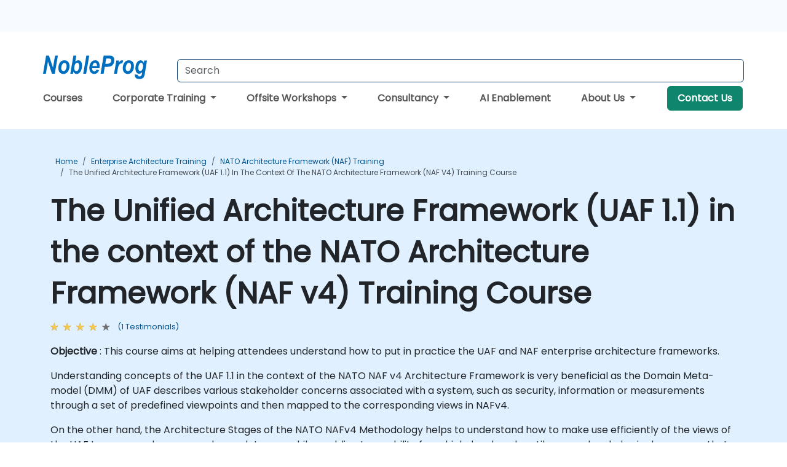

--- FILE ---
content_type: text/html; charset=UTF-8
request_url: https://www.nobleprog.in/cc/nato_uaf
body_size: 58485
content:
<!DOCTYPE html>
<html lang="en" translate="no">
<head>
    <meta http-equiv="content-type" content="text/html; charset=utf-8">
    <meta name="viewport" content="width=device-width,initial-scale=1,maximum-scale=5,user-scalable=yes">
    <meta http-equiv="X-UA-Compatible" content="IE=edge">
    <meta name="HandheldFriendly" content="true">
        <link rel="canonical" href="https://www.nobleprog.in/cc/nato_uaf">
        <meta name="description" content="Objective : This course aims at helping attendees understand how to put in practice the UAF and NAF enterprise architecture frameworks. Understanding concepts of the UAF 1.1 in the context of the NATO NAF v4 Architecture Framework is very beneficial as the Domain Meta-model (DMM) of UAF describes various stakeholder concerns associated with a system, such as security, information or measurements through a set of predefined viewpoints and then mapped to the corresponding views in NAFv4. On the other hand, the Architecture Stages of the NATO NAFv4 Methodology helps to understand how to make use efficiently of the views of the UAF to ensure coherence and completeness while enabling traceability from high-level goals until personal and physical resources that need be deployed to realize them. Concepts and techniques explained during the course are progressively applied by the attendees using an end-to-end case study and different exercises on it. Format of the Course Interactive lecture and discussion. Lots of exercises and practice. Hands-on implementation in a live-lab environment. Course Customization Options To request a customized training for this course, please contact us to arrange.">
    <meta property="og:description" content="Objective : This course aims at helping attendees understand how to put in practice the UAF and NAF enterprise architecture frameworks. Understanding concepts ">
    <link rel="alternate" href="https://www.nobleprog.in/cc/nato_uaf" hreflang="x-default">
<link rel="alternate" href="https://www.nobleprog.in/cc/nato_uaf" hreflang="en-in">
<link rel="alternate" href="https://www.nobleprog.in/cc/nato_uaf" hreflang="en">

        <meta name="keywords" content="The Unified Architecture Framework (UAF 1.1) in the context of the NATO Architecture Framework (NAF v4) Training, The Unified Architecture Framework (UAF 1.1) in the context of the NATO Architecture Framework (NAF v4) Course, The Unified Architecture Framework (UAF 1.1) in the context of the NATO Architecture Framework (NAF v4) Classes, The Unified Architecture Framework (UAF 1.1) in the context of the NATO Architecture Framework (NAF v4) Certification">

    <link rel="preload" href="/npfrontend/nplib/css/poppins2.woff2" as="font" type="font/woff2" crossorigin>
    <link rel="preload" href="/npfrontend/nplib/plugins/fontawesome/webfonts/fa-solid-900-cust.woff2" as="font" type="font/woff2" crossorigin>
    <link rel="preconnect" href="https://piwik.nobleprog.com" crossorigin="anonymous">
    <link rel="preconnect" href="https://lhc.nobleprog.com" crossorigin="anonymous">
    <link rel="preload" href="/npfrontend/nplib/css/bootstrap/bootstrap-cust.min.css" as="style">
    <link rel="preload" href="/npfrontend/nplib/css/all.min.css?np032" as="style" media="screen">
    <link rel="preload" href="/npfrontend/nplib/js/jquery/jquery-4.0.0-beta.2.min.js" as="script">
    <link rel="preload" href="/npfrontend/nplib/js/bootstrap/bootstrap.bundle-cust.min.js" as="script">
    <link rel="preload" href="/npfrontend/nplib/js/custom/main.js?np005" as="script">
    <link rel="preload" href="/npfrontend/nptemplates/topmenu.min.js" as="script">
    <link rel="preload" href="/npfrontend/nplib/np_live_chat/np_live_chat.js" as="script">

    <link rel="preload" href="/npfrontend/nplib/js/custom/np-carousel/np-carousel.min.js" as="script">
    <link rel="preload" href="/npfrontend/nplib/js/custom/np-carousel/np-carousel.min.css" as="style" media="screen">
    <link rel="preload" href="/npfrontend/nplib/js/piwik.js" as="script">
    <title>The Unified Architecture Framework (UAF 1.1) in the context of the NATO Architecture Framework (NAF v4) Training Course</title>

    <link href="/npfrontend/nplib/css/bootstrap/bootstrap-cust.min.css" rel="stylesheet" type="text/css">
    <link href="/npfrontend/nplib/css/all.min.css?np032" rel="stylesheet" type="text/css" media="screen">
    <link href="/npfrontend/nplib/js/custom/np-carousel/np-carousel.min.css" rel='stylesheet' type="text/css" media="screen">

    <!-- Define Javascript Libraries -->
    <script src="/npfrontend/nplib/js/jquery/jquery-4.0.0-beta.2.min.js"></script>
    <script src="/npfrontend/nplib/js/bootstrap/bootstrap.bundle-cust.min.js"></script>
    <script src="/npfrontend/nplib/js/custom/main.js?np005"></script>
    <script src="/npfrontend/nplib/js/custom/np-carousel/np-carousel.min.js"></script>

<!-- Open Graph -->
<meta property="og:title" content="The Unified Architecture Framework (UAF 1.1) in the context of the NATO Architecture Framework (NAF v4) Training Course">
<meta property="og:url" content="https://www.nobleprog.in/cc/nato_uaf">
<meta property="og:image" content="https://www.nobleprog.in/npfrontend/assets/images/opengraph/nobleprog-website.svg">
<meta property="og:type" content="website">
<meta name="author" content="NobleProg">

    <!-- MATOMO START - PIWIK -->
    <script>
        var _paq = _paq || [];
        _paq.push(['enableHeartBeatTimer', 10]);
        var dimensions = {"dimension4":"www.nobleprog.in","dimension3":"nato_uaf"};
        _paq.push(['trackPageView', window.document.title, dimensions]);
        _paq.push(['enableLinkTracking']);
        (function() {
            var u = "//piwik.nobleprog.com/";
            _paq.push(['setTrackerUrl', u + 'piwik.php']);
            _paq.push(['setSiteId', 2]);
            _paq.push(["setDoNotTrack", 1]);
            var d = document,
                g = d.createElement('script'),
                s = d.getElementsByTagName('script')[0];
            g.type = 'text/javascript';
            g.async = true;
            g.defer = true;
            g.src = '/npfrontend/nplib/js/piwik.js';
            s.parentNode.insertBefore(g, s);
        })();
    </script>
    <!-- MATOMO END -->
    
    <!-- JSERR START -->
            <script src="/backdrop/modules/_custom/common/np_jserr/jserr/early-error-stub.js"></script>
        <script src="/backdrop/modules/_custom/common/np_jserr/jserr/jserrloader.js" data-client-id="nobleprog-apps" data-server-url="/backdrop/modules/_custom/common/np_jserr/jserr/index.php" data-debug="false" async></script>
        <!-- End JSERR -->

    <link rel="icon" type="image/png" href="/favicon.png">
            <script>
            var Backdrop = {"settings":{"livechat":{"language":"","department":12,"lhc_url":"lhc.nobleprog.com","domain":"https:\/\/www.nobleprog.in\/"}}};
        </script>
        <script defer src="/npfrontend/nplib/np_live_chat/np_live_chat.js"></script>
    </head>

<body>
    <style>.sales-area-item{color:var(--link-grey);text-decoration:none;text-align:left;} .sales-area-item:hover{color:var(--bs-link-color)}</style>
    <nav id="contact-nav" class="container-fluid">
        <div class="container d-flex align-items-center justify-content-lg-end overflow-hidden" style='column-gap:14px; '>
                    <a id="selected-phone-anchor" class='d-none' href="tel:" rel="nofollow" onclick="return window.innerWidth < 768;" title="Phone number for contact us">
                <svg width="18" height="18" viewBox="0 0 24 24"><use xlink:href="/npfrontend/assets/icons.svg#icon-phone"></use></svg>
                                                <span id="selected-phone-anchor-text"></span>
            </a>
            <a href="mailto: ?>" id="selected-email-anchor" class='d-none' title="Contact us by email">
            <svg width="18" height="18" viewBox="0 0 24 24"><use xlink:href="/npfrontend/assets/icons.svg#icon-envelope"></use></svg>
                <span class="np_mail" id='selected-email-anchor-text'></span>
            </a>
            <a class="btn-green btn-contactus d-lg-none" href="/contact-us">Contact Us</a>

                    </div>
    </nav>
        <script> const language_url = ''; getContactInfo(language_url); </script>

    <div id="choose-country-region" class="container topmenu">
        <nav class="navbar navbar-expand-md">
            <div class='d-flex w-100 justify-content-between'>
                <div class="d-flex align-items-md-end align-items-start flex-column flex-md-row w-100 gap-md-1">
                    <a href="/" title="The Unified Architecture Framework (UAF 1.1) in the context of the NATO Architecture Framework (NAF v4) Training Course" class="d-flex w-md-50">
                        <svg width="206" height="50" viewBox="0 0 206 30">
    <!-- Logotype -->
    <use xlink:href="/npfrontend/assets/icons.svg#logotype" />
    <!-- Flag -->
    <use xlink:href="/npfrontend/assets/icons.svg#flag-in" x="176" y="-10" />
</svg>                    </a>
                    <form id="searchBarForm" method="GET" action="https://search.nobleprog.com" target="_blank" class="flex-grow-1 w-100 w-md-50" style="padding-left: 12px;">
                        <input type="text" name="q" style="border: 1px solid var(--bg-blue-dark);" autocomplete="on" class="form-control" aria-label="Search Courses" placeholder="Search" size="10" maxlength="128" required="">
                        <input type="hidden" name="np_site" value="www.nobleprog.in">
                        <input type="hidden" name="lang" value="en">
                    </form>
                </div>
                <div class="mobile-menu">
                    <button class="navbar-toggler collapsed border-0" type="button" data-bs-toggle="collapse" data-bs-target="#navbarSupportedContent" aria-controls="navbarSupportedContent" aria-expanded="false" aria-label="Toggle navigation">
                        <span class="navbar-toggler-icon"></span>
                        <span class="navbar-toggler-icon"></span>
                        <span class="navbar-toggler-icon"></span>
                    </button>
                </div>
            </div>
            <div class="topmenu-navs collapse navbar-collapse" id="navbarSupportedContent">
                <ul class="nav-tabs navbar-nav" style="align-items: baseline;">
        <li class="col-md-auto menu menu-link lowercase"><a class="d-block" href="/training">Courses</a></li>
    <li class="col-md-auto menu dropdown nav-dropdown">
        <a class="dropdown-toggle main-nav-dropdown-toggle" data-bs-toggle="dropdown" href="#">
            Corporate Training            <b class="caret"></b>
        </a>
        <ul class="dropdown-menu main-nav-dropdown dropdown-index dropdown-menu-end">

                                <li><a class="d-block" href="/corporate-learning-solutions">Corporate Learning Solutions</a></li>
                                    <li><a class="d-block" href="/your-managed-training-partner">Managed Training Service</a></li>
                                    <li><a class="d-block" href="/corporate-bootcamps">Our Bootcamps</a></li>
                                    <li><a class="d-block" href="/professional-and-vocational-skills">Professional and Vocational Skills</a></li>
                                    <li><a class="d-block" href="/elearning">eLearning</a></li>
                
        </ul>
    </li>

    <li class="col-md-auto menu dropdown nav-dropdown">
        <a class="dropdown-toggle main-nav-dropdown-toggle" data-bs-toggle="dropdown" href="#">
            Offsite Workshops            <b class="caret"></b>
        </a>
        <ul class="dropdown-menu main-nav-dropdown dropdown-index dropdown-menu-end">

                                <li><a class="d-block" href="/destination-training-maldives">Offsite Experiences - Maldives</a></li>
                                    <li><a class="d-block" href="/destination-training-colombo-sri-lanka">Offsite Experiences - Sri Lanka</a></li>
                                    <li><a class="d-block" href="/destination-training-bhutan">Offsite Experiences - Bhutan</a></li>
                                    <li><a class="d-block" href="/destination-training-tashkent-uz">Offsite Experiences - Uzbekistan</a></li>
                                    <li><a class="d-block" href="/destination-training-myanmar">Offsite Experiences - Myanmar</a></li>
                                    <li><a class="d-block" href="/destination-training-nepal">Offsite Experiences - Nepal</a></li>
                                    <li><a class="d-block" href="/destination-training-india">Offsite Experiences - India</a></li>
                                    <li><a class="d-block" href="/destination-training-global">Other Global Experiences</a></li>
                
        </ul>
    </li>

    <li class="col-md-auto menu dropdown nav-dropdown">
        <a class="dropdown-toggle main-nav-dropdown-toggle" data-bs-toggle="dropdown" href="#">
            Consultancy            <b class="caret"></b>
        </a>
        <ul class="dropdown-menu main-nav-dropdown dropdown-index dropdown-menu-end">

                                <li><a class="d-block" href="/digital-transformation">Digital Transformation</a></li>
                                    <li><a class="d-block" href="/consultancy">Our Approach</a></li>
                                    <li><a class="d-block" href="/case-studies">Case Studies</a></li>
                <li class='list-group-item'>
            <form action='/enquiry-v2?type=consultancy' method='GET'>
                <input type='hidden' name='type' value='consultancy'>
                <button class='btn btn-link text-decoration-none' >Consultancy Enquiry</button>
            </form>
        </li>                    <li><a class="d-block" href="/consultancy-catalogue">Consultancy Catalogue</a></li>
                
        </ul>
    </li>

    <li class="col-md-auto menu menu-link lowercase"><a class="d-block" href="/genai-in">AI Enablement</a></li>
    <li class="col-md-auto menu dropdown nav-dropdown">
        <a class="dropdown-toggle main-nav-dropdown-toggle" data-bs-toggle="dropdown" href="#">
            About Us            <b class="caret"></b>
        </a>
        <ul class="dropdown-menu main-nav-dropdown dropdown-index dropdown-menu-end">

                                <li><a class="d-block" href="/about-us">About Us</a></li>
                                    <li><a class="d-block" href="/training-methods">Training Methods</a></li>
                                    <li><a class="d-block" href="/resources">Resources</a></li>
                                    <li><a class="d-block" href="/clients-and-references">Clients</a></li>
                                    <li><a class="d-block" href="/testimonials">Testimonials</a></li>
                                    <li><a class="d-block" href="/certifications">Partners & Affiliations</a></li>
                                    <li><a class="d-block" href="/careers">Careers</a></li>
                                    <li><a class="d-block" href="/faqs">FAQ</a></li>
                                    <li><a class="d-block" href="/terms-and-conditions">T&C</a></li>
                
        </ul>
    </li>

    <li class='col-md-auto menu menu-link lowercase d-none d-lg-block'>
        <a class="btn-green btn-contactus" href="/contact-us">Contact Us</a>
    </li>
    
</ul>

<style>
    .course-catalogue-menu .columns:hover{
        background-color: inherit!important;
    }
.dropdown-sub-menu-container .dropdown-menu {
    display:none;
    margin-top: 0;
}
.dropdown-sub-menu-container:hover>.dropdown-sub-menu {display:block}
.dropdown-sub-menu-container.dropend .dropdown-toggle::after{
    border-top:0.35em solid transparent;
    border-bottom:0.35em solid transparent;
    border-left:0.35em solid
}

@media screen and (min-width: 769px) {
    .dropend:hover>.dropdown-sub-menu {
        position:absolute;
        top:0;
        left:100%
    }
    .dropdown-toggle-sub-menu>span {
        display:inline-block;
        width:90%
    }
}
</style>
<script async src="/npfrontend/nptemplates/topmenu.min.js"></script>            </div>
        </nav>
    </div>

    <!--CONTENT CONTAINER-->
    <main id="content-container">
        <!-- BANNER SECTION -->
<div class="course-banner banner-header lightblue course">
    <!-- BREADCRUMBS -->
    <div class="container main-breadcrumb">
        <div class="row col-md-12">
                <nav aria-label="breadcrumb">
        <ol class="breadcrumb">
                                <li class="breadcrumb-item">
                        <a href="/">Home</a>
                    </li>
                                    <li class="breadcrumb-item">
                        <a href="/enterprise-architecture-training">Enterprise Architecture Training</a>
                    </li>
                                    <li class="breadcrumb-item">
                        <a href="/nato-architecture-framework-naf-training">NATO Architecture Framework (NAF) Training</a>
                    </li>
                                    <li class="breadcrumb-item active">
                        <a href="/cc/nato_uaf" class="last-breadcrumb">The Unified Architecture Framework (UAF 1.1) in the context of the NATO Architecture Framework (NAF v4) Training Course</a>
                    </li>
                        </ol>
    </nav>
        </div>
    </div>
    <!-- HEADERS-->
    <div class="container course-header">
        <div class="row">
            <div class="col-md-12">
                <h1>The Unified Architecture Framework (UAF 1.1) in the context of the NATO Architecture Framework (NAF v4) Training Course</h1>
                                    <!-- AVE RATING FOR THE Course - STARS -->
                    <a class="category-stars d-none d-sm-inline-block my-0" href="#course-comments-content">
                        <div class="ratings">
                            <div class="empty-stars"></div>
                            <div id="discount-colored-star-main-nato_uaf" class="full-stars" data-rating="3.8"></div>
                        </div>
                        <span class="feedback">
                            (1                            Testimonials)
                        </span>
                    </a>
                                                <div class="outline-overview-text">
                    <div class="full-description elipsis5"><p>
    <strong>Objective</strong> : This course aims at helping attendees understand how to put in practice the UAF and NAF enterprise architecture frameworks.
</p>
<p>
    Understanding concepts of the UAF 1.1 in the context of the NATO NAF v4 Architecture Framework is very beneficial as the Domain Meta-model (DMM) of UAF describes various stakeholder concerns associated with a system, such as security, information or measurements through a set of predefined viewpoints and then mapped to the corresponding views in NAFv4.
</p>
<p>
    On the other hand, the Architecture Stages of the NATO NAFv4 Methodology helps to understand how to make use efficiently of the views of the UAF to ensure coherence and completeness while enabling traceability from high-level goals until personal and physical resources that need be deployed to realize them.
</p>
<p>
    Concepts and techniques explained during the course are progressively applied by the attendees using an end-to-end case study and different exercises on it.
</p>
<p>
    <strong>Format of the Course</strong>
</p>
<ul>
    <li>
        Interactive lecture and discussion.
    </li>
    <li>
        Lots of exercises and practice.
    </li>
    <li>
        Hands-on implementation in a live-lab environment.
    </li>
</ul>
<p>
    <strong>Course Customization Options</strong>
</p>
<ul>
    <li>
        To request a customized training for this course, please contact us to arrange.
    </li>
</ul>This course is available as onsite live training in India or online live training.</div><button type='button' onclick='toogleClosestReadMore(this)' class='rmlink'>Read more</button>                </div>
            </div>
        </div><br><br>
    </div>
</div>
<div class="container alerts">
    <div class="row">
        <!-- Enquiry submit alter/ Show this when enquiry submitted successful -->
        <div class="alert alert-success enquiry-submit-msg" role="alert">
            Thank you for sending your enquiry! One of our team members will contact you shortly.        </div>
        <!-- Booking submit alter/ Show this when booking submitted successful -->
        <div class="alert alert-success booking-submit-msg" role="alert">
            Thank you for sending your booking! One of our team members will contact you shortly.        </div>
    </div>
</div>
<!-- Course Details -->
<div class="full-course-content">
    <div class="container">
        <div class="row">
            <div class="col-md-12">
                <style>
.course-sub-details strong {
    font-weight: 400;
    font-size: 1.1rem;
    color: #000;
}
</style>
<div class="row">
    <div class="course-details col-sm-6 pt-5">
                <section>
            <h2>
            <i class="fa fa-clipboard"></i>
                Course Outline            </h2>
            <div id="outline-container" class="course-sub-details"><p>
    Background
</p>
<p>
    UAF and NAF goals
</p>
<p>
    Framework Documentation Structure
</p>
<p>
    What is inside the UAF and NAF ?
</p>
<p>
    How UAF and NAF work
</p>
<p>
    NATO Network Enabled Capability
</p>
<p>
    What is an Enterprise Architecture?
</p>
<p>
    How to Describe the Architecture?
</p>
<p>
    Why Architecture Matters?
</p>
<p>
    EA and Decisions
</p>
<p>
    UAF and Types of NATO Architectures
</p>
<p>
    UAF and NAF Architecture Views
</p>
<p>
    The UAF Strategic View and the NAF Concepts View
</p>
<p>
    The UAF Operational View and the NAF Logical Specification View
</p>
<p>
    The UAF Services View and the NAF Service-Specification View
</p>
<p>
    The UAF Personnel, Resources and Security View and the NAF Physical Resource Specification View
</p>
<p>
    The UAF Meta-Data View and the NAF Meta-Data View
</p>
<p>
    <strong>Other UAF views:</strong>
</p>
<p>
    Projects, Standards, Actual Resources, Dictionary, Requirements, Summary and Overview, Information and Parameters
</p>
<p>
    <strong>METHODOLOGY </strong>for using Architecture Views
</p>
<p>
    Stakeholder Concerns, Viewpoints and Perspectives,
</p>
<p>
    Architecture Dimensions and Kinds of Architectures
</p>
<p>
    Architecting Styles
</p>
<p>
    Main Architecture Processes and Architecture Governance
</p>
<p>
    Architecture Management,Architecture Description,Architecture Evaluation
</p>
<p>
    Architecture Enablers and Architecture Life Cycle
</p>
<p>
    Architectures and Architecting Activities in the Enterprise
</p>
<p>
    Architecture Framework and Architecture Repositories
</p>
<p>
    Architecture Motivation Data
</p>
<p>
    Manage Architecture Motivation Data and Architecture Policy
</p>
<p>
    NAFv4 Architecture Management Plan and the Migration Plan
</p>
<p>
    <strong>ARCHITECTING ACTIVITY:</strong> Architecting Stages, Architecting dynamics, Multi-tier architecting
</p>
<p>
    <strong>ARCHITECTING FOR THE ENTERPRISE SCOPE: </strong>Introduction, Overview of the Enterprise Architecting Stages, Enterprise Architecting Activities
</p>
<p>
    <strong>ARCHITECTING IN A PROJECT: </strong>Overview of Project architecting activities, Project Architecting Activities
</p>
<p>
    <strong>FOUNDATION FOR ARCHITECTING:</strong> Architecting Principles (Foundation for Best Practices)
</p>
<p>
    Correspondances between NAF viewpoints and the ArchiMate metamodel layers / elements
</p>
<p>
    Work in progress on UAF v1.1 and future development plans for the standard
</p>
<p>
    NAF and ArchiMate are respectively trademarks of the NATO and The Open Group
</p>
<p>
    UAF, UML and SoaML are trademarks of the <a href="https://www.omg.org/">Object Management Group (OMG).</a>
</p>
<p>
    Summary and Conclusion
</p></div>
        </section>
            <section class="mt-5">
            <h2>
                <i class="fa fa-check-circle"></i>
                Requirements            </h2>
            <div class="course-sub-details" id="requirements-container">
                <p>
    <strong>Prerequisites</strong> : Knowledge in Modeling with UML or SysML is beneficial but not necessarily required as each model based view of the architecture will be explained using examples of the case study.
</p>
<p>
    <strong>Participant Profiles</strong> : Enterprise Architects, System Architects, Business Analysts, System Analysts, Software Designers
</p>            </div>
    </section>
            </div>
    <div class="col-sm-1"></div>
    <div class="col-sm-5 course-right-col">
        <div class="head-course-duration mt-3">
            <i class="fa fa-clock">&nbsp;</i><span>21 Hours</span>
        </div>
        <style>.consultancy-enquiry-btn, .consultancy-enquiry-btn:hover{border-color:#198754;color:#198754;font-size:18px} .course-sub-details h3{font-size:1.2rem}</style>
<div class="header-bts mt-3 mb-3 d-flex flex-column gap-3">
    
        <button type="button" class="btn btn-lg btn-success enquiry-btn col-sm-12" id='default-enquiry-btn-modal' data-bs-toggle="modal" data-bs-target="#myModalGetQuote">CORPORATE ENQUIRY        </button>
            <button type="button" class="btn btn-lg btn-default enquiry-btn consultancy-enquiry-btn col-sm-12" data-bs-toggle="modal" data-bs-target="#myModalGetConsultancyEnquiry">CONSULTANCY ENQUIRY</button>
        <link href="/npfrontend/modules/course/css/_public-booking-part-one.min.css" rel="stylesheet" type="text/css" fetchpriority="low">
<div class="public-booking-part-1 my-0">
    <form method="POST" name="public-booking" class="bookForm mt-3">
        <div class="row form-inline ">
            <div class="col-sm-12">
                <p class="text-center mb-0"><span>Number of participants</span></p>
            </div>
            <div class="col-sm-4">
                <button type="button" class="btn btn-lg no-participants" id="book-btn-minus" aria-label="number of participants remove"><i class="fa fa-minus" aria-hidden="true" >&nbsp;</i></button>
            </div>
            <div class="col-sm-4">
            <input type='text' class="form-control datebox text-center" name="no_of_participants" id="no_of_participants" value="4" min="1" onkeydown="return false" aria-label="How many participant will be on the course?" onfocus="this.blur()">
            </div>
            <div class="col-sm-4">
                <button type="button" class="btn btn-lg no-participants" id="book-btn-plus" aria-label="number of participants add" ><i class="fa fa-plus" aria-hidden="true">&nbsp;</i></button>
            </div>
        </div><br>
        <div id='booking-information-row'>
            <div class="form-check" style="margin-top:-1rem;">
                <input id="online-booking" class="form-check-input" type="radio" name="bookingType" value="online">
                <label class="form-check-label" for="online-booking">
                Online                </label>
            </div>
            <div class="form-check mt-3 mb-3">
                <input id="classroom-booking" class="form-check-input" type="radio" name="bookingType" value="classroom">
                <label class="form-check-label" for="classroom-booking">
                Classroom                </label>
            </div>
            <div class="booking-venues mb-3">
                <div class="dropdown-location" id="dropdownLocation">
                    <div class="selected-location" onclick="toggleDropdown()">Select Location</div>
                    <ul class="location-list" id="locationList">
                    </ul>
                </div>
                <p class="booking_venue_error" style="color:red;display:none;">Please select a Venue</p>
            </div>
        </div>
        <div class="text-center booking-form-book-btn">
            <input type="button" class="col-md-12 btn btn-lg btn-success w-100 btn-get-booking" value="BOOK">
            <p><span>
                  Price per participant            </span></p>
        </div>
                <div class="text-center booking-form-quote-btn" style="display:none">
        <input type="button" data-bs-toggle="modal" data-bs-target="#myModalGetQuote" class="col-md-12 btn btn-lg btn-success btn-get-quote w-100" value="COURSE ENQUIRY">
        </div>
    </form>
    </div>
<div class='book-footer booking-form-book-btn'><p>Open Training Courses require 5+ participants.</p></div>

<script>
let coursePrices = 'H4sIAAAAAAAAA+2dXY/bxhWG/wqx1wox3x++827SJnXsGrbboiiKBbOiV0okakFpnRqB/3vPiKRWosThnEMgMYLVhbEcDs9IJOfhe96ZoX+7qsv75abaXr347WpZ3XJlfPhzt5xfvTgUzGB7tyqh5PXj+qdiCQXbYlVub4u6LJp6y2q+LKD8U1k9lodojGnhhQ6bnw4Ru8J+1Fn2spovynqZfVdsd9k32c2q2G7rzWYd4n6c30FNyRjLGYOCh3p51zTEwz/1/dULybX3PBezq7uwJVS7Vd8/zI/3FvOHqxecaSlZrkLl/e62+pfZlegCKsGl4LlpAiqpbbPVBBScGcNyNxBQcOvCbggou4BaGKPb76eVUfrw7bjVWrPcPH0GwnIn+GlFaEB1DRjJvRO59N2nactoy3vFbbPaeq9zfdgx9Gu4UeK0IjSru2attJKLcCpCa9ZY32y1jSirjMj14E/SUruwH0KaLqRTwijZXUwH57LZ6kIypVgOcbrPUGw4y6cVoRHbNeKV9VYe/aqmNe+87BW3zUqthBq85FxxKX3OHJxuJeBfaMt1bTWVVdMCh17Aw0YXlxsz+BOk1Tx8bX8IxbUzUuVdMLgTXbPZhhMOrkjOdfdRg6GVPq0IzXB2aEcY6Y3qrmvoDLrZ7NoJ+3PlWPvhg+2EI6Hily/[base64]/l6CInl2Sp+d0men9M/nlB70iO+7If7YDfn+87ysi5+KebomgVuG9TTJvuhC0Fl2XVQ/F3WRfb9crbZfpfuKS4CYiqsSuAAU2ChGUCVycgKkXXICZOHRjHNf/VgC5AzZfcWrEu+tosEGnlip+Q9zyfmPhKfWWP4jGKe6rxqT/0hOzX/[base64]/QJ6JOADfJ7iwEHlMnijw27CRGnWjqwM3+yNNsSPOeOxsKnhDxr3K7y67L6r5Yocgjz8lzLHhebVa/FLtilt0sd5+zm7LalfUgcSzGpDU4k9aMeS+620okjjZR78Vo2niQI4wHAVcmE8cney9eIceDINsZIw7Ve4Hej1Y7nAlBHA8yPNV8gVOWDBxQznHzRXPqYJBHDQYZ7Ym4CUf2cCP6IufEnX1X/Fxsd4uiSp+PYiEB9bY3H6UtfAr8t2L58Aj65nVRbYt686moL2dWz6x5Zs0za/4crDGqN/k+FDwh4QYwM19C1rNIhw2XINT6E/DbwkuRTzTNzZGm8QjOKIHiTFs9whnDPIYzMkyhjHDGAjEInPGQfKE5442dyBmreCpnXJjViuEM5JNqhDNSUDmjKZzRTJM4A0l+8sCzcToZNIaNgCZgmAQauO0RI0pw2iVs2qPbBUucfYhcPYU4Ro/ujTGFgmPjpQ6T3xCTbi30j7OFP03hWdjZN9m3P/4le7sotmX2wz8HLGSOsJDhaYWxkJvqMQuZoYQOPGOjAIL0mQIgkBGE2bdGThU6cPqSLWSFtHGYG519K6gWsrQEC5nRxpgkUCFN5wStnzzEpFx8QJs76Kg0ncMdAj/wnCAOaO+PHHCQjeE96hh+hIcfqvmmRsz0t/Bg7w1dHQr7UWfZy/w6j8z2/[base64]/TVPIwCnm4J5JHp5NHqnTy8DHyKEf1dPoVRzwdQfZ0xJmn05+8Z04m790syqrCvFEBvoxvVNMxaZrCp7AfivVylb0p5o+z7O+v382ytp0B4jyvKnheVYDMrZ5XFYwx5/dfVdAtamTuNK3aFxyNZZd1uUKImzCl/GzAqi3sRw0LJe8Wy68xpbIoD1k4//V4yH66h+yTUyrBkB6y4mMeMohEorAxFGFjBNFD5jZ5nrCT6R6y9TIqbCAs1UNWKA9Z6MkecghxOaWSTroT7OwLngBxXYRJOQhDZ79Q8jSpaosuBJ1l/7huJudcRA/HSByDkzhmVOLA5cSwR8noOLkJzxY8ewRT+KTKysnj5E4lj5M7g7Rz4LyOJVWeOn5lKONXAAZaUgVaLfHtDWHWXip6wnL+qH8MDRJzKi0U4t0Nytupbs4+xGX0/AQUWBXzcrs4AdBR8SkxDoVJHHrz9vZAlNtvF8UvxQmTLuy+1Nos2+8bwBM85pLxFAaEEXhqqw/jCTIfjcGTtjaKJ20o0khAz8HjybupyzWhWqo08pAwoPDkbFi+EcMTCGnmaHxyjOP5BP2Uk/hklU7VRtKkayMLKWFUG0EkYgJmrEAAyijDJwJqH2IAUIvHXVGdwqkpOkJFV4CH0vUh/GUqXV9ua5Z9WCzXD4vHgXQNs3DC4RZOuLGFExonmYSLTy20hrSq0wvCqk6vJo+AAbSTp/xI3KpOI+yYZPq9p/xw2pC73q+oS/OhLUv3oY0Y8aGdJy7qDEsRMVN+pmsmdq6ZZmd4eFvUm2F47PeeoyMUX+aGc96nTxU0zmGmCu6rR7gB0OcOMVXQMOZzOahlwvJdT0i1oMd4dKrFjPXTUi346j4PCdc4N8Ioo8ekWvCjeO5Nd8+JCECcl8ABSs4VFrzmDJ1zmZN1ZoicCwCSMmdHhL7GE3Ou/fgtF1FfWVorJSflXZJJkyxrNNz+hk9iyD5Ezo/UzLpYzZefmo590DOHwqO39z4V4TXNy91mNQyl/d7zlsJ6iVWY2wO7B6YRMoQRZDXKCGqrRzIthVswYVlU1YTdlExL9ism0MnZs2IknSDxSDaCODtspuFJMDv2tj4uGFHX7HGO1jXSEF/X55vdwzQKXyRVzXg+4gAZTx1Vd6hRdddsTiGRaypeSrDWn4tqXdSnRGrLjjBxKMHz6N9Fdb+J5Fjt/rPGZlmz5zKO/tBlFVajaCRt3JZmlmZLi6/elrbIV4daNQojQArVl7YUX1oaGoyMGIGRMD7djnYjMFKMbEdrDIzg4Kkw2oe4DKOqfChWJyhqSo5mArbbeAy9KnaLdVHNH4dJ9FSl12B4WU+7a4BGHkEjbVA0aqrHaBTekIOgkWexeUAGJASJRhK/xsKGtHQijbRJfVWGs5rhaKTZqAsd3uBNpJHDTwTi0HWINHKplo8ICWsql/aP4WjCFhZPEclkMP+PgpZwz00lU0jYxkyfD4tiXUYyrHb/GUKackDJh9dfo/2jLNcYSSO1jUkaeNhKiqQRyqIljbOAgGmSxniRCpHwMnGUpIFrMwYR4YSmQYRDF0FDRIV3U1EgwuGOiUoauM1YqqSRhkWdHg+AtDRJE2YFpYODeTkVHBDiTNJAq3W53uzKgY4c7bqXu2q0c17qjIkdcKSbJfany70m3k8ud4vEfjByt0fv6ot3ceTGHbhVE+/NoTsw8U4L99LdY12X1d3nsBLvzburp4Lbh7r8uPwflB8Xbh8/NoVN5erhdv9Uuf24qdfF7urFf/775f9X3CgVxXAAAA==';
let booking_duration = '21';
let course_name = "The Unified Architecture Framework (UAF 1.1) in the context of the NATO Architecture Framework (NAF v4) Training Course";
let book_btn_text = "BOOK" + " - ";
let course_code = 'nato_uaf';
let codename = 'hitrain';
</script>
<script src="/npfrontend/modules/course/js/fflate.js" defer></script>
<script src="/npfrontend/modules/course/js/_public-booking-part-one.js?np007" defer></script>
    </div>

<script src="/npfrontend/nplib/js/jquery/jquery.validate.min.js" defer></script>
<!-- Modal -->
<div class="modal fade courseModal" id="myModalBooking" tabindex="-1" role="dialog" aria-labelledby="myModalBookingLabel">
    <div class="modal-dialog" role="document">
        <div class="modal-content">
            <div class="modal-header">
                <h3 class="modal-title" id="myModalBookingLabel">
                  The Unified Architecture Framework (UAF 1.1) in the context of the NATO Architecture Framework (NAF v4) Training Course -
                  Booking                </h3>
                <button type="button" class="btn-close" data-bs-dismiss="modal" aria-label="Close"></button>
            </div>
            <div class="modal-body">
                <div class="main-booking-part-2">
                    
<form id="courseBookingForm" method="post" action="">
    <input id="course_name" type="text" name="course_name" value="" readonly hidden>
    <input id="location_type" type="text" name="location_type" value="" readonly hidden>
    <input id="duration" type="text" name="duration" value="" readonly hidden>
    <input type="text" name="participants" readonly hidden>
    <input id="course_price" type="text" class="booking-price-display" name="course_price" value="" readonly hidden>

    <div class="form-group">
        <label for="full_name">Full Name *</label> <span class='public-booking-full-name-error'></span>
        <input id="full_name" type="text" class="form-control" name="full_name">
    </div>
    <div class="form-group">
        <label for="email">Email *</label> <span class='public-booking-email-error'></span>
        <input id="email" type="email" class="form-control" name="email"  autocomplete="email">
    </div>
    <div class="row form-group">
        <div class="col-6">
            <label for="phone">Phone *</label> <span class='public-booking-phone-error'></span>
            <input id="phone" type="text" class="form-control" name="phone"  autocomplete="tel">
        </div>
        <div class="col-6">
            <label for="job_title">Job Title</label>
            <input id="job_title" type="text" class="form-control" name="job_title">
        </div>
    </div>
    <div class="form-group">
        <label for="company_name">Company Name</label>
        <input id="company_name" type="text" class="form-control" name="company_name" >
    </div>
    <div class="form-group">
        <label for="address_1" >Address 1 *</label> <span class='public-booking-address-1-error'></span>
        <input id="address_1" type="text" class="form-control" name="address_1" autocomplete="address-level1">
    </div>
    <div class="row form-group">
        <div class="col-6">
            <label for="city">City *</label> <span class='public-booking-city-error'></span>
            <input id="city" type="text" class="form-control" name="city">
        </div>
        <div class="col-6">
            <label for="state_province">State / Province</label>
            <input id="state_province" type="text" class="form-control" name="state_province">
        </div>
    </div>

    <div class="row form-group">
        <div class="col-6">
            <label for="country">Country *</label> <span class='public-booking-country-error'></span>
            <input id="country" type="text" class="form-control" name="country" autocomplete="country">
        </div>
        <div class="col-6">
            <label for="post_code">Postcode *</label> <span class='public-booking-post-code-error'></span>
            <input id="post_code" type="text" class="form-control" name="post_code" >
        </div>
    </div>

    <div class="row form-group">
        <div class="col-6">
            <label for="booking_starts">Start Date</label>
            <input type='date' class="form-control" min="2026-02-08" name="course_start_date" id="booking_starts" autocomplete="off" >
            <span class='course-start-date-error'></span>
        </div>

        <div class="col-6">
            <label for="tax_id">Tax ID</label>
            <input id="tax_id" type="text" class="form-control" name="tax_id">
        </div>
        <p style="padding: 5px 10px;margin-bottom:0px;font-size:.75rem;">
            Dates are subject to availability and take place between 09:30 and 16:30.        </p>
    </div>

    <div class="row form-group" style="align-items: baseline;">
        <label for="payment_method1" class="col-3 mb-0" style="padding-right:0;font-size: 1rem">Payment *</label>
        <div class="col-5" style="padding-right:0">
            <input id="payment_method1" class="form-check-input" type="radio" name="payment_method" value="bank_transfer" checked>&nbsp;
            <label for="payment_method1" class="form-check-label">Bank Transfer (Invoice, PO)</label>
        </div>
        <div class="col-4" style="padding-right:0">
            <input id="payment_method2" class="form-check-input" type="radio" name="payment_method" value="credit_debit_card">&nbsp;
            <label for="payment_method2" class="form-check-label">Debit / Credit Card</label>
        </div>
    </div>
    <div class="form-group">
        <label for="comments_and_remarks" >Comments</label>
        <textarea id="comments_and_remarks" class="form-control" name="comments_and_remarks" style="height:8rem;"></textarea>
    </div>
    <div class="form-inline row mt-2">
        <div class="col-md-1">
            <input type="checkbox" name="terms_and_conditions" value="1">
        </div>
        <div class="col-md-11">
            <p style="font-size:.88rem;"><a href="/terms-and-conditions" target="_blank">Terms and Conditions * </a><span class='public-booking-terms-and-conditions-error'></span></p>
            <p style="opacity: 0.5;font-size:.75rem;margin-top:-16px;">I am an authorised representative of the above named client and I wish to book the above courses or services in accordance with NobleProg Terms and Conditions and Privacy Policy.</p>
        </div>
    </div>
    <div class="form-inline row">
        <div class="col-md-1">
            <input id="inform_me_about_discounts_and_promotions" type="checkbox" name="inform_me_about_discounts_and_promotions" value="1" checked>
        </div>
        <div class="col-md-11">
            <p style="font-size:.88rem;" for="inform_me_about_discounts_and_promotions">Inform me about discounts and promotions</p>
            <p style="opacity: 0.5;font-size:.75rem;margin-top:-16px;">Please read our <a href="/privacy-statement" target="_blank"> Privacy Policy </a> to find out how we use your data</p>
        </div>
    </div>

            <!-- Hidden field -->
        <input type="text" name="sendEmailOption" value="2" hidden>
    
    <!-- All hidden fields starts here  -->
    <input type="text" name="book_course_hours" value="21" hidden>
    <input type='date' name="course_end_date" id="booking_ends" hidden>
    <input type="text" name="course_code" value="nato_uaf" hidden>
    <input type="text" name="spam_not_required" value="Must not be empty" hidden>
    <input type="text" name="spam_required" value="" hidden>
    <input type="text" name="venue_info" value="" hidden>
    <input type="text" name="course_type" value="public_guaranteed" hidden>

    <!-- All hidden fields ends here -->
    <br>
    <div class="text-center">
        <input type="submit" class="col-md-12 btn btn-lg btn btn-success booking-submit-btn"
            value="Submit">
    </div>
</form>

<script>
    function isDateAtLeast15DaysAway(courseStartDate) {
        
        var default_days = 20; // For India Payment - ccavenue
        const startDate = new Date(courseStartDate);
        const currentDate = new Date();
        currentDate.setDate(currentDate.getDate() + default_days);
        startDate.setHours(0, 0, 0, 0);
        currentDate.setHours(0, 0, 0, 0);
        return startDate >= currentDate;

    }

    let booking_required_msg = "Required";
    let booking_course_start_date_msg = "Please select starting Date";
    let booking_phone_msg = "Please enter Valid Phone No.";
    let booking_email_msg = "Enter Valid Email.";
    let booking_course_events = [{"title":"The Unified Architecture Framework (UAF 1.1) in the context of the NATO Architecture Framework (NAF v4)","overview":"<p>\r\n    <strong>Objective<\/strong> : This course aims at helping attendees understand how to put in practice the UAF and NAF enterprise architecture frameworks.\r\n<\/p>\r\n<p>\r\n    Understanding concepts of the UAF 1.1 in the context of the NATO NAF v4 Architecture Framework is very beneficial as the Domain Meta-model (DMM) of UAF describes various stakeholder concerns associated with a system, such as security, information or measurements through a set of predefined viewpoints and then mapped to the corresponding views in NAFv4.\r\n<\/p>\r\n<p>\r\n    On the other hand, the Architecture Stages of the NATO NAFv4 Methodology helps to understand how to make use efficiently of the views of the UAF to ensure coherence and completeness while enabling traceability from high-level goals until personal and physical resources that need be deployed to realize them.\r\n<\/p>\r\n<p>\r\n    Concepts and techniques explained during the course are progressively applied by the attendees using an end-to-end case study and different exercises on it.\r\n<\/p>\r\n<p>\r\n    <strong>Format of the Course<\/strong>\r\n<\/p>\r\n<ul>\r\n    <li>\r\n        Interactive lecture and discussion.\r\n    <\/li>\r\n    <li>\r\n        Lots of exercises and practice.\r\n    <\/li>\r\n    <li>\r\n        Hands-on implementation in a live-lab environment.\r\n    <\/li>\r\n<\/ul>\r\n<p>\r\n    <strong>Course Customization Options<\/strong>\r\n<\/p>\r\n<ul>\r\n    <li>\r\n        To request a customized training for this course, please contact us to arrange.\r\n    <\/li>\r\n<\/ul>","duration":21,"nid":"nato_uaf-in_10133705-20260220","cc":"nato_uaf","venue_id":"in_10133705","venue_title":"Chandigarh - Classroom C1","street_address":"Plot 70, Industrial Area 1","address_locality":"Chandigarh, HR - Haryana","postal_code":"160002","address_country":"IN","start_date":"2026-02-20 09:30","remote":"315,991","classroom":"342,991"},{"title":"The Unified Architecture Framework (UAF 1.1) in the context of the NATO Architecture Framework (NAF v4)","overview":"<p>\r\n    <strong>Objective<\/strong> : This course aims at helping attendees understand how to put in practice the UAF and NAF enterprise architecture frameworks.\r\n<\/p>\r\n<p>\r\n    Understanding concepts of the UAF 1.1 in the context of the NATO NAF v4 Architecture Framework is very beneficial as the Domain Meta-model (DMM) of UAF describes various stakeholder concerns associated with a system, such as security, information or measurements through a set of predefined viewpoints and then mapped to the corresponding views in NAFv4.\r\n<\/p>\r\n<p>\r\n    On the other hand, the Architecture Stages of the NATO NAFv4 Methodology helps to understand how to make use efficiently of the views of the UAF to ensure coherence and completeness while enabling traceability from high-level goals until personal and physical resources that need be deployed to realize them.\r\n<\/p>\r\n<p>\r\n    Concepts and techniques explained during the course are progressively applied by the attendees using an end-to-end case study and different exercises on it.\r\n<\/p>\r\n<p>\r\n    <strong>Format of the Course<\/strong>\r\n<\/p>\r\n<ul>\r\n    <li>\r\n        Interactive lecture and discussion.\r\n    <\/li>\r\n    <li>\r\n        Lots of exercises and practice.\r\n    <\/li>\r\n    <li>\r\n        Hands-on implementation in a live-lab environment.\r\n    <\/li>\r\n<\/ul>\r\n<p>\r\n    <strong>Course Customization Options<\/strong>\r\n<\/p>\r\n<ul>\r\n    <li>\r\n        To request a customized training for this course, please contact us to arrange.\r\n    <\/li>\r\n<\/ul>","duration":21,"nid":"nato_uaf-in_10076665-20260306","cc":"nato_uaf","venue_id":"in_10076665","venue_title":"Gurgaon,- DLF Phase IV - Classroom","street_address":"63, DLF Galleria Rd, DLF Phase IV, Sector 28","address_locality":"Gurugram, HR - Haryana","postal_code":"122009","address_country":"IN","start_date":"2026-03-06 09:30","remote":"315,991","classroom":"322,291"},{"title":"The Unified Architecture Framework (UAF 1.1) in the context of the NATO Architecture Framework (NAF v4)","overview":"<p>\r\n    <strong>Objective<\/strong> : This course aims at helping attendees understand how to put in practice the UAF and NAF enterprise architecture frameworks.\r\n<\/p>\r\n<p>\r\n    Understanding concepts of the UAF 1.1 in the context of the NATO NAF v4 Architecture Framework is very beneficial as the Domain Meta-model (DMM) of UAF describes various stakeholder concerns associated with a system, such as security, information or measurements through a set of predefined viewpoints and then mapped to the corresponding views in NAFv4.\r\n<\/p>\r\n<p>\r\n    On the other hand, the Architecture Stages of the NATO NAFv4 Methodology helps to understand how to make use efficiently of the views of the UAF to ensure coherence and completeness while enabling traceability from high-level goals until personal and physical resources that need be deployed to realize them.\r\n<\/p>\r\n<p>\r\n    Concepts and techniques explained during the course are progressively applied by the attendees using an end-to-end case study and different exercises on it.\r\n<\/p>\r\n<p>\r\n    <strong>Format of the Course<\/strong>\r\n<\/p>\r\n<ul>\r\n    <li>\r\n        Interactive lecture and discussion.\r\n    <\/li>\r\n    <li>\r\n        Lots of exercises and practice.\r\n    <\/li>\r\n    <li>\r\n        Hands-on implementation in a live-lab environment.\r\n    <\/li>\r\n<\/ul>\r\n<p>\r\n    <strong>Course Customization Options<\/strong>\r\n<\/p>\r\n<ul>\r\n    <li>\r\n        To request a customized training for this course, please contact us to arrange.\r\n    <\/li>\r\n<\/ul>","duration":21,"nid":"nato_uaf-in_10778873-20260320","cc":"nato_uaf","venue_id":"in_10778873","venue_title":"Indore, A.B. Road - Classroom","street_address":"A.B. Road Opposite C21 Mall","address_locality":"Indore, MP - Madhya Pradesh","postal_code":"452010","address_country":"IN","start_date":"2026-03-20 09:30","remote":"315,991","classroom":"336,991"},{"title":"The Unified Architecture Framework (UAF 1.1) in the context of the NATO Architecture Framework (NAF v4)","overview":"<p>\r\n    <strong>Objective<\/strong> : This course aims at helping attendees understand how to put in practice the UAF and NAF enterprise architecture frameworks.\r\n<\/p>\r\n<p>\r\n    Understanding concepts of the UAF 1.1 in the context of the NATO NAF v4 Architecture Framework is very beneficial as the Domain Meta-model (DMM) of UAF describes various stakeholder concerns associated with a system, such as security, information or measurements through a set of predefined viewpoints and then mapped to the corresponding views in NAFv4.\r\n<\/p>\r\n<p>\r\n    On the other hand, the Architecture Stages of the NATO NAFv4 Methodology helps to understand how to make use efficiently of the views of the UAF to ensure coherence and completeness while enabling traceability from high-level goals until personal and physical resources that need be deployed to realize them.\r\n<\/p>\r\n<p>\r\n    Concepts and techniques explained during the course are progressively applied by the attendees using an end-to-end case study and different exercises on it.\r\n<\/p>\r\n<p>\r\n    <strong>Format of the Course<\/strong>\r\n<\/p>\r\n<ul>\r\n    <li>\r\n        Interactive lecture and discussion.\r\n    <\/li>\r\n    <li>\r\n        Lots of exercises and practice.\r\n    <\/li>\r\n    <li>\r\n        Hands-on implementation in a live-lab environment.\r\n    <\/li>\r\n<\/ul>\r\n<p>\r\n    <strong>Course Customization Options<\/strong>\r\n<\/p>\r\n<ul>\r\n    <li>\r\n        To request a customized training for this course, please contact us to arrange.\r\n    <\/li>\r\n<\/ul>","duration":21,"nid":"nato_uaf-in_10100025-20260403","cc":"nato_uaf","venue_id":"in_10100025","venue_title":"Noida, Sector 62 - Classroom ","street_address":"A-42 4, 42\/4, Industrial Area, Sector 62","address_locality":"Noida, UP - Uttar Pradesh","postal_code":"201309","address_country":"IN","start_date":"2026-04-03 09:30","remote":"315,991","classroom":"333,991"},{"title":"The Unified Architecture Framework (UAF 1.1) in the context of the NATO Architecture Framework (NAF v4)","overview":"<p>\r\n    <strong>Objective<\/strong> : This course aims at helping attendees understand how to put in practice the UAF and NAF enterprise architecture frameworks.\r\n<\/p>\r\n<p>\r\n    Understanding concepts of the UAF 1.1 in the context of the NATO NAF v4 Architecture Framework is very beneficial as the Domain Meta-model (DMM) of UAF describes various stakeholder concerns associated with a system, such as security, information or measurements through a set of predefined viewpoints and then mapped to the corresponding views in NAFv4.\r\n<\/p>\r\n<p>\r\n    On the other hand, the Architecture Stages of the NATO NAFv4 Methodology helps to understand how to make use efficiently of the views of the UAF to ensure coherence and completeness while enabling traceability from high-level goals until personal and physical resources that need be deployed to realize them.\r\n<\/p>\r\n<p>\r\n    Concepts and techniques explained during the course are progressively applied by the attendees using an end-to-end case study and different exercises on it.\r\n<\/p>\r\n<p>\r\n    <strong>Format of the Course<\/strong>\r\n<\/p>\r\n<ul>\r\n    <li>\r\n        Interactive lecture and discussion.\r\n    <\/li>\r\n    <li>\r\n        Lots of exercises and practice.\r\n    <\/li>\r\n    <li>\r\n        Hands-on implementation in a live-lab environment.\r\n    <\/li>\r\n<\/ul>\r\n<p>\r\n    <strong>Course Customization Options<\/strong>\r\n<\/p>\r\n<ul>\r\n    <li>\r\n        To request a customized training for this course, please contact us to arrange.\r\n    <\/li>\r\n<\/ul>","duration":21,"nid":"nato_uaf-in_10126961-20260417","cc":"nato_uaf","venue_id":"in_10126961","venue_title":"Tamil Nadu, OMR, Chennai - Classroom ","street_address":"1-4-5, Industrial Estate, Perungudi","address_locality":"Chennai, TN - Tamil Nadu","postal_code":"600096","address_country":"IN","start_date":"2026-04-17 09:30","remote":"315,991","classroom":"330,991"}];
    const params = new URLSearchParams(window.location.search);
    const startDate = params.get('start-date');
    let default_start_date = startDate && isDateAtLeast15DaysAway(startDate) ? startDate : null;
    const ccavenue_redirect_url = 'https://secure.ccavenue.com/transaction/transaction.do?command=initiateTransaction'; //ccavenue
    
</script>
<script src="/npfrontend/modules/course/js/_booking-form.js?np007" defer></script>
<script src="/npfrontend/modules/course/js/ccavenue.js?np007" defer></script>                </div>
            </div>
        </div>
    </div>
</div>
<script>
    $(document).ready(function() {
        $("#book-btn-plus").click(function() {
            var noVal = $("#no_of_participants").val();
            var newVal = parseInt(noVal) + 1;
            $("#no_of_participants").val(newVal);
        });

        $("#book-btn-minus").click(function() {
            var noVal = $("#no_of_participants").val();
            if (parseInt(noVal) < 2) {
                var newVal = 1;
            } else {
                var newVal = parseInt(noVal) - 1;
            }
            $("#no_of_participants").val(newVal);
        });
    });
</script><!-- Modal -->
<div class="modal fade courseModal" id="myModalGetQuote" tabindex="-1" role="dialog" aria-labelledby="myModalGetQuoteLabel">
    <div class="modal-dialog" role="document">
        <div class="modal-content">
            <div class="modal-header">
                <h3 class="modal-title" id="myModalGetQuoteLabel">
                  The Unified Architecture Framework (UAF 1.1) in the context of the NATO Architecture Framework (NAF v4) Training Course - 
                  Enquiry                </h3>
                <button type="button" class="btn-close" data-bs-dismiss="modal"></button>
            </div>
            <div class="modal-body">
                <form id="courseEnquiryForm" method="post" action="">
                    <div class="row">
                        <div class="col-12">
                            <label for="fullName">Full Name *</label> <span class="enquiry-full-name-error"></span>
                            <input id="fullName" type="text" class="form-control" name="fullName" style="float:left;">
                        </div>
                    </div>
                    <div class="row form-group">
                        <div class="col-12">
                            <label for="emailAddress">Email *</label> <span class="enquiry-email-address-error"></span>
                            <input id="emailAddress" type="email" class="form-control" name="emailAddress" style="float:left;">
                        </div>
                    </div>
                    <div class="row form-group">
                        <div class="col-6" style="align-content:flex-end;">
                            <label for="phoneNumber">Phone *</label> <span class="enquiry-phone-number-error"></span>
                            <input id="phoneNumber" type="text" class="form-control" name="phoneNumber" style="float:left;">
                        </div>
                        <div class="col-6">
                                                        <label for="participants">Number of participants</label>
                            <input id="participants" type="text" value="1" class="form-control" name="participants">
                        </div>
                    </div>
                    <div class="form-group">
                        <label for="companyName">Company Name</label>
                        <input id="companyName" type="text" class="form-control" name="companyName">
                    </div>

                    <div class="row form-group">
                        <div class="col-12">
                            <label for="address">Company Address</label>
                            <input id="address" type="text" class="form-control" name="address" autocomplete="address-level1">
                        </div>
                    </div>
                                        <div class="row form-group">
                        <p class="label">How do you want to take the course?</p>
                        <div class="col-4" style="padding-right:0;text-align:center;flex:1;">
                            <input type="radio" name="locationType" value="client_premises" id="client_premises">&nbsp;
                            <label for="client_premises">Client Premises</label>
                        </div>
                        <div class="col-3" style="padding:0;text-align:center;flex:1;">
                            <input type="radio" name="locationType" value="online" id="online" checked>&nbsp;
                            <label for='online'>Online</label>
                        </div>
                        <div class="col-5" style="padding:0;text-align:center;flex:1;">
                            <input type="radio" name="locationType" value="classroom" id="classroom">&nbsp;
                            <label for='classroom'>Classroom</label>
                        </div>
                    </div>
                    <div class="row">
                        <script>$('input[type="radio"]').click(function(){
                            if($(this).attr("value")=="onsite"){
                                $(".venueadress").hide('slow');
                            }
                            if($(this).attr("value")=="online"){
                                $(".venueadress").hide('slow');
                            }
                            if($(this).attr("value")=="classroom"){
                                $(".venueadress").hide('slow');
                            }
                            });
                        </script>
                    </div>
                                       <div class="form-group">
                        <label for="comments" >Comments</label>
                        <textarea id="comments" class="form-control" name="comments" style="height:3.88rem;"></textarea>
                    </div>
                    <div class="form-check mt-3">
                        <input class="form-check-input" type="checkbox" name="newsletter" value="true" id="newsletter" checked>
                        <label for="newsletter" class="form-check-label mb-0">Inform me about discounts and promotions</label>
                        <p class="label" style="color:gray;">
                            Please read our <a href="/privacy-statement" target="_blank"> Privacy Policy </a> to find out how we use your data                        </p>
                    </div>
                                            <!-- Hidden field -->
                        <input type="text" name="sendEmailOption" value="2" hidden>
                                        <!-- All hidden fields starts here  -->
                    <input type="text" name="courseName" value="The Unified Architecture Framework (UAF 1.1) in the context of the NATO Architecture Framework (NAF v4)" hidden>
                    <input type="text" name="courseDuration" value="21 Hours" hidden>
                    <input type="text" name="courseCode" value="nato_uaf" hidden>
                    <input type="text" name="submitterDetails" value="3.137.200.79 | United States | Mozilla/5.0 (Macintosh; Intel Mac OS X 10_15_7) AppleWebKit/537.36 (KHTML, like Gecko) Chrome/131.0.0.0 Safari/537.36; ClaudeBot/1.0; +claudebot@anthropic.com)" hidden>
                    <input type="text" name="spam_not_required" value="Must not be empty" hidden>
                    <input type="text" name="spam_required" value="" hidden>
                    <!-- All hidden fields ends here -->
                    <br>
                    <div class="text-center">
                        <input type="submit" class="col-md-12 btn btn-success btn-lg book-now-btn enquiry-submit-btn" value="Submit">
                    </div>
                </form>
            </div>
        </div><!-- modal-content -->
    </div><!-- modal-dialog -->
</div>

<script>
    let enquiry_required_msg = "Required";
    let enquiry_phone_msg = "Please enter Valid Phone No.";
    let enquiry_email_msg = "Enter Valid Email.";
</script>
<script src="/npfrontend/modules/course/js/_modal-get-quote-form.js" defer></script><!-- Modal -->
<div class="modal fade courseModal" id="myModalGetConsultancyEnquiry" tabindex="-1" role="dialog"
    aria-labelledby="myModalGetConsultancyEnquiryLabel">
    <div class="modal-dialog" role="document">
        <div class="modal-content">

            <div class="modal-header">
                <h3 class="modal-title" id="myModalGetConsultancyEnquiryLabel">
                    The Unified Architecture Framework (UAF 1.1) in the context of the NATO Architecture Framework (NAF v4) - Consultancy Enquiry                </h3>
                <button type="button" class="btn-close" data-bs-dismiss="modal"></button>
            </div>
            <div class="modal-body">
                <div class="container">
    <div class="row mb-3">
        <h2>Consultancy Enquiry</h2>    </div>
</div>
<div class="container">
    <form id="consultancyEnquiryForm" method="post" action="">
        <div class="row">
            <div class="col-12">
                <label for="fullName">Full Name *</label> <span class="consultancy-enquiry-full-name-error"></span>
                <input id="fullName" type="text" class="form-control" name="fullName" style="float:left;">
            </div>
        </div>
        <div class="row form-group">
            <div class="col-12">
                <label for="phoneNumber">Phone *</label> <span class="consultancy-enquiry-phone-number-error"></span>
                <input id="phoneNumber" type="text" class="form-control" name="phoneNumber" style="float:left;">
            </div>
        </div>
        <div class="row form-group">
            <div class="col-12">
                <label for="emailAddress">Email *</label> <span class="consultancy-enquiry-email-address-error"></span>
                <input id="emailAddress" type="email" class="form-control" name="emailAddress" style="float:left;">
            </div>
        </div>
        <div class="row form-group">
            <div class="col-12">
                <label for="companyName">Company Name</label>
                <input id="companyName" type="text" class="form-control" name="companyName">
            </div>
        </div>
                <div class="row form-group">
            <div class="col-12">
                <label for="consultancySubject">Consultancy Subject *</label> <span class="consultancy-enquiry-consultancy-subject-error"></span>
                <input id="consultancySubject" type="text" class="form-control" name="consultancySubject" value="The Unified Architecture Framework (UAF 1.1) in the context of the NATO Architecture Framework (NAF v4)">
            </div>
        </div>
        <div class="row form-group">
            <div class="col-12">
                <label for="consultancyGoal">Consultancy Goal</label>
                <input id="consultancyGoal" type="text" class="form-control" name="consultancyGoal">
            </div>
        </div>
        <div class="row form-group">
            <div class="col-12">
                <label for="workWith">Who will the consultant work with?</label>
                <input id="workWith" type="text" class="form-control" name="workWith" placeholder="e.g. Stakeholders, IT Team etc...">
            </div>
        </div>
        <div class="row form-group"  style="display:none;">
            <div class="col-12">
                <!-- hidden for now remove in future -->
                <label for="consultancy_urgency">Consultancy Urgency *</label>
                <select class="form-select" aria-label="Consultancy Urgency" name="consultancy_urgency" id="consultancy_urgency">
                    <option value="urgencyNotRush" selected="">We are not in an immediate rush but require a consultant</option>
                    <option value="urgencyAsap">We need a consultant as soon as possible</option>
                    <option value="urgencyNow">We are at crisis point and are in urgent need of a consultant now</option>
                </select>
            </div>
        </div>
        <!-- Course info ends here -->
        <div class="form-group">
            <div class="col-12">
                <label for="comments" >Comments</label>
                <textarea id="comments" class="form-control" name="comments" style="height:3.88rem;"></textarea>
            </div>
        </div>
        <div class="form-check mt-3">
            <input class="form-check-input" type="checkbox" name="newsletter" value="true" id="newsletter"                                                                                                                                                                                                                                                                                                                               checked>
            <label for="newsletter" class="form-check-label">Inform me about discounts and promotions            <p style='font-size:0.8rem; opacity:0.8;'>
                <span>Please read our <a style="opacity:1;" href="/privacy-statement" target="_blank"> Privacy Policy </a> to find out how we use your data</span>
            </p>
        </div>
                    <!-- Hidden field -->
            <input type="text" name="sendEmailOption" value="2" hidden>
                <!-- All hidden fields starts here  -->
        <input type="text" name="courseDuration" value="21 Hours" hidden>
        <input type="text" name="courseName" value="The Unified Architecture Framework (UAF 1.1) in the context of the NATO Architecture Framework (NAF v4)" hidden>
        <input type="text" name="courseCode" value="nato_uaf" hidden>
        <input type="text" name="submitterDetails" value="3.137.200.79 | United States | Mozilla/5.0 (Macintosh; Intel Mac OS X 10_15_7) AppleWebKit/537.36 (KHTML, like Gecko) Chrome/131.0.0.0 Safari/537.36; ClaudeBot/1.0; +claudebot@anthropic.com)" hidden>
        <input type="text" name="spam_not_required" value="Must not be empty" hidden>
        <input type="text" name="spam_required" value="" hidden>
        <!-- All hidden fields ends here -->
        <br>
        <div class="text-center">
            <input type="submit" class="col-md-12 btn btn-success btn-lg book-now-btn consultancy-enquiry-submit-btn" value="Submit">
        </div>
    </form>
</div>

<script>
    let consultancy_required_msg = "Required";
    let consultancy_phone_msg = "Please enter Valid Phone No.";
    let consultancy_email_msg = "Enter Valid Email.";
</script>
<script async src="/npfrontend/modules/course/js/_consultancy-enquiry-form.js?np006"></script>
            </div>

        </div><!-- modal-content -->
    </div><!-- modal-dialog -->
</div>    </div>
</div>
<script type="application/ld+json">{
    "@context": "http://schema.org",
    "@type": "Course",
    "courseCode": "nato_uaf",
    "name": "The Unified Architecture Framework (UAF 1.1) in the context of the NATO Architecture Framework (NAF v4)",
    "description": "\r    Objective : This course aims at helping attendees ...",
    "provider": {
        "@type": "Organization",
        "name": "NobleProg"
    },
    "offers": {
        "@type": "Offer",
        "category": "Paid"
    },
    "hasCourseInstance": {
        "@type": "CourseInstance",
        "courseMode": "Onsite",
        "courseWorkload": "PT21H"
    }
}</script>            </div>
        </div>
    </div>
            <div class="container mt-3 mb-3">
            <div class="row">
                <div class="col-sm-12">
                    <h2 class="mt-1 mb-3" id="course-comments-content">
                        <i class="fa fa-comments"></i>
                        Testimonials                        (1)
                    </h2>
                </div>
            </div>
            <div class="row">
                <div>
    <div class="np-testimonial-carousel">
        <div class='np-carousel-container'>
                            <div class="testimonial-card np-carousel-item">
                    <p class=" elipsis e4 mb-0">
                        Getting the overview of NAF itself and how NAF fit's in to the bigger picture. What to do and not to do. Good EA exercise. Useful for our company and excellent for me as a newbie on SESAR.Impressive to see the speed with which the trainer reads UML and models in general. Working at high level, but at the same time keeping down to earth and showing practical use.                     </p>
                    <div class="course-outline-stars">
                        <div class="ratings">
                            <div class="empty-stars"></div>
                            <div id="testimonial-colored-star-tes141201376f" class="full-stars"
                                data-rating="3.8"></div>
                        </div>
                    </div>
                    <h5 class="delegate-company elipsis e3">Tom Erik White </h5>
                                            <h6 class="testimonials-title">Course - Nato Architecture Framework (NAF)</h6>
                                                                            </div>
                    </div>
    </div>
</div>
<script>
    initNpCarousel({
        carouselClass: '.np-testimonial-carousel',
        autoplayTransitionCss: '3s'
    });
</script>            </div>
        </div>
    </div>
<div class="container pt-4 pb-4">
    <h3 class="mb-3"><i class="fa fa-calendar-star"></i>Upcoming Courses</h3>
    <div class='np-carousel-upcoming-course'>
        <span class="np-carousel-btn back-btn" role="button" aria-label="upcomming courses back slide carousel"></span> <!-- Back button -->
        <div class="np-carousel-container">
                            <div class="np-carousel-item upcoming-course">
                    <form action="/cc/nato_uaf" method="get" class="uc-form">
                        <div class="card card-body mb-3 uc-card" onclick="this.closest('form').submit();">
                            <h4 class="card-title elipsis e3">The Unified Architecture Framework (UAF 1.1) in the context of the NATO Architecture Framework (NAF v4)</h4>
                            <div class="course-outline-calendar svg-info">
                                <i class="fa fa-calendar-day"></i>
                                2026-02-20 09:30                            </div>
                            <div class="course-outline-hours svg-info">
                                <i class="fa fa-clock"></i>
                                21 hours                            </div>
                            <div class="course-outline-location svg-info">
                                <i class="fa fa-map-marker-alt"></i>
                                Chandigarh - Classroom C1                            </div>
                                                            <div class="container">
                                    <div class="row">
                                        <div class="col-md-6 text-center price-card-sect">
                                            <span class="card-price"> 315,991 INR</span>
                                            <span class="uc-remote">(Online)</span>
                                        </div>
                                                                                <div class="col-md-6 text-center price-card-sect">
                                            <span class="card-price"> 342,991 INR</span>
                                            <span class="uc-classroom">(Classroom)</span>
                                        </div>
                                                                            </div>
                                </div>
                                                    </div>
                        <input type="hidden" name="venue" value="in_10133705">
                        <input type="hidden" name="start-date" value="2026-02-20">
                    </form>

                </div>
                <script type="application/ld+json">{
    "@context": "http://schema.org",
    "@type": "EducationEvent",
    "name": "The Unified Architecture Framework (UAF 1.1) in the context of the NATO Architecture Framework (NAF v4)",
    "description": "\r    Objective : This course aims at helping attendees ...",
    "startDate": "2026-02-20",
    "url": "https://www.nobleprog.in/cc/nato_uaf",
    "offers": {
        "@type": "Offer",
        "price": "342991",
        "priceCurrency": "INR",
        "url": "https://www.nobleprog.in/cc/nato_uaf",
        "availability": "http://schema.org/InStock",
        "validFrom": "2025-11-20"
    },
    "duration": "PT21H",
    "location": [
        {
            "@type": "VirtualLocation",
            "url": "https://www.dadesktop.com"
        },
        {
            "@type": "Place",
            "name": "Chandigarh - Classroom C1",
            "address": {
                "@type": "PostalAddress",
                "streetAddress": "Plot 70, Industrial Area 1",
                "addressLocality": "Chandigarh, HR - Haryana",
                "postalCode": "160002",
                "addressCountry": "IN"
            }
        }
    ],
    "endDate": "2026-02-23",
    "eventAttendanceMode": "https://schema.org/MixedEventAttendanceMode",
    "eventStatus": "https://schema.org/EventScheduled",
    "performer": {
        "@type": "Organization",
        "name": "NobleProg"
    },
    "organizer": {
        "@type": "Organization",
        "name": "NobleProg",
        "url": "https://www.nobleprog.in/"
    },
    "image": [
        "https://www.nobleprog.in/sites/all/themes/common_images/logo/1x1/logo.gif",
        "https://www.nobleprog.in/sites/all/themes/common_images/logo/4x3/logo.gif",
        "https://www.nobleprog.in/sites/all/themes/common_images/logo/16x9/logo.gif"
    ]
}</script>                            <div class="np-carousel-item upcoming-course">
                    <form action="/cc/nato_uaf" method="get" class="uc-form">
                        <div class="card card-body mb-3 uc-card" onclick="this.closest('form').submit();">
                            <h4 class="card-title elipsis e3">The Unified Architecture Framework (UAF 1.1) in the context of the NATO Architecture Framework (NAF v4)</h4>
                            <div class="course-outline-calendar svg-info">
                                <i class="fa fa-calendar-day"></i>
                                2026-03-06 09:30                            </div>
                            <div class="course-outline-hours svg-info">
                                <i class="fa fa-clock"></i>
                                21 hours                            </div>
                            <div class="course-outline-location svg-info">
                                <i class="fa fa-map-marker-alt"></i>
                                Gurgaon,- DLF Phase IV - Classroom                            </div>
                                                            <div class="container">
                                    <div class="row">
                                        <div class="col-md-6 text-center price-card-sect">
                                            <span class="card-price"> 315,991 INR</span>
                                            <span class="uc-remote">(Online)</span>
                                        </div>
                                                                                <div class="col-md-6 text-center price-card-sect">
                                            <span class="card-price"> 322,291 INR</span>
                                            <span class="uc-classroom">(Classroom)</span>
                                        </div>
                                                                            </div>
                                </div>
                                                    </div>
                        <input type="hidden" name="venue" value="in_10076665">
                        <input type="hidden" name="start-date" value="2026-03-06">
                    </form>

                </div>
                <script type="application/ld+json">{
    "@context": "http://schema.org",
    "@type": "EducationEvent",
    "name": "The Unified Architecture Framework (UAF 1.1) in the context of the NATO Architecture Framework (NAF v4)",
    "description": "\r    Objective : This course aims at helping attendees ...",
    "startDate": "2026-03-06",
    "url": "https://www.nobleprog.in/cc/nato_uaf",
    "offers": {
        "@type": "Offer",
        "price": "322291",
        "priceCurrency": "INR",
        "url": "https://www.nobleprog.in/cc/nato_uaf",
        "availability": "http://schema.org/InStock",
        "validFrom": "2025-12-06"
    },
    "duration": "PT21H",
    "location": [
        {
            "@type": "VirtualLocation",
            "url": "https://www.dadesktop.com"
        },
        {
            "@type": "Place",
            "name": "Gurgaon,- DLF Phase IV - Classroom",
            "address": {
                "@type": "PostalAddress",
                "streetAddress": "63, DLF Galleria Rd, DLF Phase IV, Sector 28",
                "addressLocality": "Gurugram, HR - Haryana",
                "postalCode": "122009",
                "addressCountry": "IN"
            }
        }
    ],
    "endDate": "2026-03-09",
    "eventAttendanceMode": "https://schema.org/MixedEventAttendanceMode",
    "eventStatus": "https://schema.org/EventScheduled",
    "performer": {
        "@type": "Organization",
        "name": "NobleProg"
    },
    "organizer": {
        "@type": "Organization",
        "name": "NobleProg",
        "url": "https://www.nobleprog.in/"
    },
    "image": [
        "https://www.nobleprog.in/sites/all/themes/common_images/logo/1x1/logo.gif",
        "https://www.nobleprog.in/sites/all/themes/common_images/logo/4x3/logo.gif",
        "https://www.nobleprog.in/sites/all/themes/common_images/logo/16x9/logo.gif"
    ]
}</script>                            <div class="np-carousel-item upcoming-course">
                    <form action="/cc/nato_uaf" method="get" class="uc-form">
                        <div class="card card-body mb-3 uc-card" onclick="this.closest('form').submit();">
                            <h4 class="card-title elipsis e3">The Unified Architecture Framework (UAF 1.1) in the context of the NATO Architecture Framework (NAF v4)</h4>
                            <div class="course-outline-calendar svg-info">
                                <i class="fa fa-calendar-day"></i>
                                2026-03-20 09:30                            </div>
                            <div class="course-outline-hours svg-info">
                                <i class="fa fa-clock"></i>
                                21 hours                            </div>
                            <div class="course-outline-location svg-info">
                                <i class="fa fa-map-marker-alt"></i>
                                Indore, A.B. Road - Classroom                            </div>
                                                            <div class="container">
                                    <div class="row">
                                        <div class="col-md-6 text-center price-card-sect">
                                            <span class="card-price"> 315,991 INR</span>
                                            <span class="uc-remote">(Online)</span>
                                        </div>
                                                                                <div class="col-md-6 text-center price-card-sect">
                                            <span class="card-price"> 336,991 INR</span>
                                            <span class="uc-classroom">(Classroom)</span>
                                        </div>
                                                                            </div>
                                </div>
                                                    </div>
                        <input type="hidden" name="venue" value="in_10778873">
                        <input type="hidden" name="start-date" value="2026-03-20">
                    </form>

                </div>
                <script type="application/ld+json">{
    "@context": "http://schema.org",
    "@type": "EducationEvent",
    "name": "The Unified Architecture Framework (UAF 1.1) in the context of the NATO Architecture Framework (NAF v4)",
    "description": "\r    Objective : This course aims at helping attendees ...",
    "startDate": "2026-03-20",
    "url": "https://www.nobleprog.in/cc/nato_uaf",
    "offers": {
        "@type": "Offer",
        "price": "336991",
        "priceCurrency": "INR",
        "url": "https://www.nobleprog.in/cc/nato_uaf",
        "availability": "http://schema.org/InStock",
        "validFrom": "2025-12-20"
    },
    "duration": "PT21H",
    "location": [
        {
            "@type": "VirtualLocation",
            "url": "https://www.dadesktop.com"
        },
        {
            "@type": "Place",
            "name": "Indore, A.B. Road - Classroom",
            "address": {
                "@type": "PostalAddress",
                "streetAddress": "A.B. Road Opposite C21 Mall",
                "addressLocality": "Indore, MP - Madhya Pradesh",
                "postalCode": "452010",
                "addressCountry": "IN"
            }
        }
    ],
    "endDate": "2026-03-23",
    "eventAttendanceMode": "https://schema.org/MixedEventAttendanceMode",
    "eventStatus": "https://schema.org/EventScheduled",
    "performer": {
        "@type": "Organization",
        "name": "NobleProg"
    },
    "organizer": {
        "@type": "Organization",
        "name": "NobleProg",
        "url": "https://www.nobleprog.in/"
    },
    "image": [
        "https://www.nobleprog.in/sites/all/themes/common_images/logo/1x1/logo.gif",
        "https://www.nobleprog.in/sites/all/themes/common_images/logo/4x3/logo.gif",
        "https://www.nobleprog.in/sites/all/themes/common_images/logo/16x9/logo.gif"
    ]
}</script>                            <div class="np-carousel-item upcoming-course">
                    <form action="/cc/nato_uaf" method="get" class="uc-form">
                        <div class="card card-body mb-3 uc-card" onclick="this.closest('form').submit();">
                            <h4 class="card-title elipsis e3">The Unified Architecture Framework (UAF 1.1) in the context of the NATO Architecture Framework (NAF v4)</h4>
                            <div class="course-outline-calendar svg-info">
                                <i class="fa fa-calendar-day"></i>
                                2026-04-03 09:30                            </div>
                            <div class="course-outline-hours svg-info">
                                <i class="fa fa-clock"></i>
                                21 hours                            </div>
                            <div class="course-outline-location svg-info">
                                <i class="fa fa-map-marker-alt"></i>
                                Noida, Sector 62 - Classroom                             </div>
                                                            <div class="container">
                                    <div class="row">
                                        <div class="col-md-6 text-center price-card-sect">
                                            <span class="card-price"> 315,991 INR</span>
                                            <span class="uc-remote">(Online)</span>
                                        </div>
                                                                                <div class="col-md-6 text-center price-card-sect">
                                            <span class="card-price"> 333,991 INR</span>
                                            <span class="uc-classroom">(Classroom)</span>
                                        </div>
                                                                            </div>
                                </div>
                                                    </div>
                        <input type="hidden" name="venue" value="in_10100025">
                        <input type="hidden" name="start-date" value="2026-04-03">
                    </form>

                </div>
                <script type="application/ld+json">{
    "@context": "http://schema.org",
    "@type": "EducationEvent",
    "name": "The Unified Architecture Framework (UAF 1.1) in the context of the NATO Architecture Framework (NAF v4)",
    "description": "\r    Objective : This course aims at helping attendees ...",
    "startDate": "2026-04-03",
    "url": "https://www.nobleprog.in/cc/nato_uaf",
    "offers": {
        "@type": "Offer",
        "price": "333991",
        "priceCurrency": "INR",
        "url": "https://www.nobleprog.in/cc/nato_uaf",
        "availability": "http://schema.org/InStock",
        "validFrom": "2026-01-03"
    },
    "duration": "PT21H",
    "location": [
        {
            "@type": "VirtualLocation",
            "url": "https://www.dadesktop.com"
        },
        {
            "@type": "Place",
            "name": "Noida, Sector 62 - Classroom ",
            "address": {
                "@type": "PostalAddress",
                "streetAddress": "A-42 4, 42/4, Industrial Area, Sector 62",
                "addressLocality": "Noida, UP - Uttar Pradesh",
                "postalCode": "201309",
                "addressCountry": "IN"
            }
        }
    ],
    "endDate": "2026-04-06",
    "eventAttendanceMode": "https://schema.org/MixedEventAttendanceMode",
    "eventStatus": "https://schema.org/EventScheduled",
    "performer": {
        "@type": "Organization",
        "name": "NobleProg"
    },
    "organizer": {
        "@type": "Organization",
        "name": "NobleProg",
        "url": "https://www.nobleprog.in/"
    },
    "image": [
        "https://www.nobleprog.in/sites/all/themes/common_images/logo/1x1/logo.gif",
        "https://www.nobleprog.in/sites/all/themes/common_images/logo/4x3/logo.gif",
        "https://www.nobleprog.in/sites/all/themes/common_images/logo/16x9/logo.gif"
    ]
}</script>                            <div class="np-carousel-item upcoming-course">
                    <form action="/cc/nato_uaf" method="get" class="uc-form">
                        <div class="card card-body mb-3 uc-card" onclick="this.closest('form').submit();">
                            <h4 class="card-title elipsis e3">The Unified Architecture Framework (UAF 1.1) in the context of the NATO Architecture Framework (NAF v4)</h4>
                            <div class="course-outline-calendar svg-info">
                                <i class="fa fa-calendar-day"></i>
                                2026-04-17 09:30                            </div>
                            <div class="course-outline-hours svg-info">
                                <i class="fa fa-clock"></i>
                                21 hours                            </div>
                            <div class="course-outline-location svg-info">
                                <i class="fa fa-map-marker-alt"></i>
                                Tamil Nadu, OMR, Chennai - Classroom                             </div>
                                                            <div class="container">
                                    <div class="row">
                                        <div class="col-md-6 text-center price-card-sect">
                                            <span class="card-price"> 315,991 INR</span>
                                            <span class="uc-remote">(Online)</span>
                                        </div>
                                                                                <div class="col-md-6 text-center price-card-sect">
                                            <span class="card-price"> 330,991 INR</span>
                                            <span class="uc-classroom">(Classroom)</span>
                                        </div>
                                                                            </div>
                                </div>
                                                    </div>
                        <input type="hidden" name="venue" value="in_10126961">
                        <input type="hidden" name="start-date" value="2026-04-17">
                    </form>

                </div>
                <script type="application/ld+json">{
    "@context": "http://schema.org",
    "@type": "EducationEvent",
    "name": "The Unified Architecture Framework (UAF 1.1) in the context of the NATO Architecture Framework (NAF v4)",
    "description": "\r    Objective : This course aims at helping attendees ...",
    "startDate": "2026-04-17",
    "url": "https://www.nobleprog.in/cc/nato_uaf",
    "offers": {
        "@type": "Offer",
        "price": "330991",
        "priceCurrency": "INR",
        "url": "https://www.nobleprog.in/cc/nato_uaf",
        "availability": "http://schema.org/InStock",
        "validFrom": "2026-01-17"
    },
    "duration": "PT21H",
    "location": [
        {
            "@type": "VirtualLocation",
            "url": "https://www.dadesktop.com"
        },
        {
            "@type": "Place",
            "name": "Tamil Nadu, OMR, Chennai - Classroom ",
            "address": {
                "@type": "PostalAddress",
                "streetAddress": "1-4-5, Industrial Estate, Perungudi",
                "addressLocality": "Chennai, TN - Tamil Nadu",
                "postalCode": "600096",
                "addressCountry": "IN"
            }
        }
    ],
    "endDate": "2026-04-20",
    "eventAttendanceMode": "https://schema.org/MixedEventAttendanceMode",
    "eventStatus": "https://schema.org/EventScheduled",
    "performer": {
        "@type": "Organization",
        "name": "NobleProg"
    },
    "organizer": {
        "@type": "Organization",
        "name": "NobleProg",
        "url": "https://www.nobleprog.in/"
    },
    "image": [
        "https://www.nobleprog.in/sites/all/themes/common_images/logo/1x1/logo.gif",
        "https://www.nobleprog.in/sites/all/themes/common_images/logo/4x3/logo.gif",
        "https://www.nobleprog.in/sites/all/themes/common_images/logo/16x9/logo.gif"
    ]
}</script>                    </div>
        <span class="np-carousel-btn next-btn" role="button" aria-label="upcomming courses next slide carousel"></span> <!-- Next button -->
    </div>
</div>
<script>
    initNpCarousel({
        carouselClass: '.np-carousel-upcoming-course', // Carousel container selector
        draggable: false,
        maxItem: 4,
        autoplayInterval: null
    });
</script>    <div class="related-courses-block lightblue pt-4 pb-4">
        <div class="container">
            <div class="row">
                <h2 class="mb-3 mb-sm-4">Related Courses</h2>
                                    <div class="col-sm-12 col-lg-4 mb-4" onclick="location.href='/cc/eauaf';">
                        <div class="outline-course-box">
                            <a href="/cc/eauaf">
                                <h2 class="text-black hover-text-underline elipsis">Enterprise Architecture in the UAF</h2>
                            </a>
                                                                <span class="course-outline-hours">
                                        <i class="fa fa-clock"></i>
                                        40 Hours                                    </span>
                                                        <div class="cat-course-desc related">
                                <div role="definition" class="elipsis e4 course-def">
                                    <p>Using a combination of lectures, demos, and interactive labs, this course showcases the foundations for building and maintaining an Enterprise Architecture (EA) utilizing the Unified Architecture Framework (UAF) version 1.2.</p>                                </div>
                                <div class='hover-text-underline' style='color:var(--bs-link-color);'>Read more...</div>
                            </div>
                        </div>
                    </div>
                                    <div class="col-sm-12 col-lg-4 mb-4" onclick="location.href='/cc/naf';">
                        <div class="outline-course-box">
                            <a href="/cc/naf">
                                <h2 class="text-black hover-text-underline elipsis">NATO Architecture Framework (NAF)</h2>
                            </a>
                                                                <span class="course-outline-hours">
                                        <i class="fa fa-clock"></i>
                                        35 Hours                                    </span>
                                                        <div class="cat-course-desc related">
                                <div role="definition" class="elipsis e4 course-def">
                                    <p>This instructor-led, live training in India (online or onsite) is aimed at intermediate-level professionals who wish to understand and apply NAF to support enterprise architecture design and decision-making across defense-related projects.</p><p>By the end of this training, participants will be able to:</p><ul><li>Understand the structure and purpose of the NATO Architecture Framework.</li><li>Identify and describe various architecture views within NAF.</li><li>Map stakeholder requirements to architectural components.</li><li>Use tools like Sparx Enterprise Architect to create NAF-compliant models.</li></ul>                                </div>
                                <div class='hover-text-underline' style='color:var(--bs-link-color);'>Read more...</div>
                            </div>
                        </div>
                    </div>
                                    <div class="col-sm-12 col-lg-4 mb-4" onclick="location.href='/cc/naf4d';">
                        <div class="outline-course-box">
                            <a href="/cc/naf4d">
                                <h2 class="text-black hover-text-underline elipsis">NATO Architecture Framework (NAF) - 4 Days</h2>
                            </a>
                                                                <span class="course-outline-hours">
                                        <i class="fa fa-clock"></i>
                                        28 Hours                                    </span>
                                                        <div class="cat-course-desc related">
                                <div role="definition" class="elipsis e4 course-def">
                                    <p>This instructor-led, live training in India (online or onsite) is aimed at beginner-level to advanced-level architects and professionals in the field of enterprise architecture who wish to gain a comprehensive understanding and practical skills in utilizing the NAF for enterprise architecture. It covers all aspects without focusing on specific views or functions. Sparx Enterprise Architect or any other preferred tools are used.</p><p>By the end of this training, participants will be able to:</p><ul><li>Navigate NAF documentation efficiently.</li><li>Utilize Sparx Enterprise Architect for architecture-related tasks.</li><li>Describe and understand different types of NATO architectures.</li><li>Generate and interpret NATO Architecture Views.</li><li>Identify and analyze stakeholders and Communities of Interest (CoIs).</li><li>Align stakeholders' interests with the architecture.</li><li>Analyze and document CoI's architecture interests and impacts.</li></ul>                                </div>
                                <div class='hover-text-underline' style='color:var(--bs-link-color);'>Read more...</div>
                            </div>
                        </div>
                    </div>
                                    <div class="col-sm-12 col-lg-4 mb-4" onclick="location.href='/cc/omguaf1';">
                        <div class="outline-course-box">
                            <a href="/cc/omguaf1">
                                <h2 class="text-black hover-text-underline elipsis">OMG Unified Architecture Framework (UAF)</h2>
                            </a>
                                                                <span class="course-outline-hours">
                                        <i class="fa fa-clock"></i>
                                        35 Hours                                    </span>
                                                        <div class="cat-course-desc related">
                                <div role="definition" class="elipsis e4 course-def">
                                    <p>This course gives a solid understanding across all aspects of OMG United Architecture Framework. It does not focus on a specific view or function, but allows the delegates to easily find more information in the documentation and easily understand it.</p><p>During the course the delegates will do simple exercises, answer questions, etc...</p><p>Sparx Enterprise Architect is usually used during the course, but any other tools can be used instead.</p>                                </div>
                                <div class='hover-text-underline' style='color:var(--bs-link-color);'>Read more...</div>
                            </div>
                        </div>
                    </div>
                            </div>
        </div>
    </div>
    <div class='container mt-4'>
        <div class="row">
            <div class="col-sm-12">
                <h2 class="mt-1" id="course-comments-content">
                    Related Categories                </h2>
            </div>
        </div>
        <div class="row">
                        <div class="col-xxl-2 col-md-3 col-6 category-linkbox">
                <a class="card card-body upcoming-card" href="/nato-architecture-framework-naf-training">
                    <img loading="lazy" src="/sites/hitrahr/files/category_images/height35_scale/nato-architecture-framework-naf-training.png" alt="NATO Architecture Framework (NAF)">                    <h6 class="mt-2">NATO Architecture Framework (NAF)</h6>
                </a>
            </div>
                        <div class="col-xxl-2 col-md-3 col-6 category-linkbox">
                <a class="card card-body upcoming-card" href="/uaf-training">
                    <img loading="lazy" src="/sites/hitrahr/files/category_images/height35_scale/uaf-training.png" alt="UAF">                    <h6 class="mt-2">UAF</h6>
                </a>
            </div>
                    </div>
    </div>
<script>
    function toogleClosestReadMore(element) {
        const venueDescription = element.closest('.outline-overview-text');
        const fullDescription = venueDescription.querySelector('.full-description');

        if (Array.from(fullDescription.classList).includes('elipsis5')) {
            fullDescription.classList.remove('elipsis5');
            element.innerHTML = "Read Less";
        } else {
            fullDescription.classList.add('elipsis5');
            element.innerHTML = "Read more";
        }
    }
</script>    </main>

            <div id="isl-domain-switch" class="isl container nav-hide">
    <div class='d-flex align-items-center mb-2 mt-4 justify-content-between'>
        <h2 class="block-title my-0">This site in other countries/regions</h2>
        <div class='d-flex justify-content-center align-items-center'>
            <button type="button" class="btn-close p-0" onclick="isl_switch('isl-domain-switch')"></button>
        </div>
    </div>
        <div>
        <input type="radio" name="sections" style="display:none" id="Europe" >
        <article>
            <div class="row">
                <div class="col-sm-12">
                    <h3 class="mt-4 mb-2">Europe</h3>
                </div>
                                <div class="col-sm-3 mt-1 mb-1"><a href='https://www.nobleprog.at/cc/nato_uaf'>Österreich (Austria)</a></div>
                                <div class="col-sm-3 mt-1 mb-1"><a href='https://www.nobleprog.ch/cc/nato_uaf'>Schweiz (Switzerland)</a></div>
                                <div class="col-sm-3 mt-1 mb-1"><a href='https://www.nobleprog.de/cc/nato_uaf'>Deutschland (Germany)</a></div>
                                <div class="col-sm-3 mt-1 mb-1"><a href='https://www.nobleprog.cz/cc/nato_uaf'>Czech Republic</a></div>
                                <div class="col-sm-3 mt-1 mb-1"><a href='https://www.nobleprog.dk/cc/nato_uaf'>Denmark</a></div>
                                <div class="col-sm-3 mt-1 mb-1"><a href='https://www.nobleprog.ee/cc/nato_uaf'>Estonia</a></div>
                                <div class="col-sm-3 mt-1 mb-1"><a href='https://www.nobleprog.fi/cc/nato_uaf'>Finland</a></div>
                                <div class="col-sm-3 mt-1 mb-1"><a href='https://www.nobleprog.gr/cc/nato_uaf'>Greece</a></div>
                                <div class="col-sm-3 mt-1 mb-1"><a href='https://www.nobleprog.hu/cc/nato_uaf'>Magyarország (Hungary)</a></div>
                                <div class="col-sm-3 mt-1 mb-1"><a href='https://www.nobleprog.ie/cc/nato_uaf'>Ireland</a></div>
                                <div class="col-sm-3 mt-1 mb-1"><a href='https://www.nobleprog.lu/cc/nato_uaf'>Luxembourg</a></div>
                                <div class="col-sm-3 mt-1 mb-1"><a href='https://www.nobleprog.lv/cc/nato_uaf'>Latvia</a></div>
                                <div class="col-sm-3 mt-1 mb-1"><a href='https://www.nobleprog.es/cc/nato_uaf'>España (Spain)</a></div>
                                <div class="col-sm-3 mt-1 mb-1"><a href='https://www.nobleprog.it/cc/nato_uaf'>Italia (Italy)</a></div>
                                <div class="col-sm-3 mt-1 mb-1"><a href='https://www.nobleprog.lt/cc/nato_uaf'>Lithuania</a></div>
                                <div class="col-sm-3 mt-1 mb-1"><a href='https://www.nobleprog.nl/cc/nato_uaf'>Nederland (Netherlands)</a></div>
                                <div class="col-sm-3 mt-1 mb-1"><a href='https://www.nobleprog.co.no/cc/nato_uaf'>Norway</a></div>
                                <div class="col-sm-3 mt-1 mb-1"><a href='https://www.nobleprog.pt/cc/nato_uaf'>Portugal</a></div>
                                <div class="col-sm-3 mt-1 mb-1"><a href='https://www.nobleprog.ro/cc/nato_uaf'>România (Romania)</a></div>
                                <div class="col-sm-3 mt-1 mb-1"><a href='https://www.nobleprog.se/cc/nato_uaf'>Sverige (Sweden)</a></div>
                                <div class="col-sm-3 mt-1 mb-1"><a href='https://www.nobleprog.com.tr/cc/nato_uaf'>Türkiye (Turkey)</a></div>
                                <div class="col-sm-3 mt-1 mb-1"><a href='https://www.nobleprog.com.mt/cc/nato_uaf'>Malta</a></div>
                                <div class="col-sm-3 mt-1 mb-1"><a href='https://www.nobleprog.be/cc/nato_uaf'>Belgique (Belgium)</a></div>
                                <div class="col-sm-3 mt-1 mb-1"><a href='https://www.nobleprog.fr/cc/nato_uaf'>France</a></div>
                                <div class="col-sm-3 mt-1 mb-1"><a href='https://www.nobleprog.pl/cc/nato_uaf'>Polska (Poland)</a></div>
                                <div class="col-sm-3 mt-1 mb-1"><a href='https://www.nobleprog.co.uk/cc/nato_uaf'>United Kingdom</a></div>
                                <div class="col-sm-3 mt-1 mb-1"><a href='https://www.nobleprog.bg/cc/nato_uaf'>Bulgaria</a></div>
                                <div class="col-sm-3 mt-1 mb-1"><a href='https://www.nobleprog.md/cc/nato_uaf'>Moldova</a></div>
                                <div class="col-sm-3 mt-1 mb-1"><a href='https://www.nobleprog.sk/cc/nato_uaf'>Slovakia</a></div>
                                <div class="col-sm-3 mt-1 mb-1"><a href='https://www.nobleprog.si/cc/nato_uaf'>Slovenia</a></div>
                                <div class="col-sm-3 mt-1 mb-1"><a href='https://www.nobleprog.com.hr/cc/nato_uaf'>Croatia</a></div>
                                <div class="col-sm-3 mt-1 mb-1"><a href='https://www.nobleprog.co.rs/cc/nato_uaf'>Serbia</a></div>
                            </div>
        </article>
    </div>
        <div>
        <input type="radio" name="sections" style="display:none" id="Asia"  checked>
        <article>
            <div class="row">
                <div class="col-sm-12">
                    <h3 class="mt-4 mb-2">Asia Pacific</h3>
                </div>
                                <div class="col-sm-3 mt-1 mb-1"><a id="current-site" href='/'>India</a></div>
                                <div class="col-sm-3 mt-1 mb-1"><a href='https://www.nobleprog.cn/cc/nato_uaf'>中国 (China)</a></div>
                                <div class="col-sm-3 mt-1 mb-1"><a class="isl-indent" href='https://www.nobleprog.hk/cc/nato_uaf'>香港 (Hong Kong)</a></div>
                                <div class="col-sm-3 mt-1 mb-1"><a class="isl-indent" href='https://www.nobleprog.mo/cc/nato_uaf'>澳門 (Macao)</a></div>
                                <div class="col-sm-3 mt-1 mb-1"><a class="isl-indent" href='https://www.nobleprog.tw/cc/nato_uaf'>台灣 (Taiwan)</a></div>
                                <div class="col-sm-3 mt-1 mb-1"><a href='https://www.nobleprog.co.jp/cc/nato_uaf'>日本 (Japan)</a></div>
                                <div class="col-sm-3 mt-1 mb-1"><a href='https://www.nobleprog.com.au/cc/nato_uaf'>Australia</a></div>
                                <div class="col-sm-3 mt-1 mb-1"><a href='https://www.nobleprog.com.my/cc/nato_uaf'>Malaysia</a></div>
                                <div class="col-sm-3 mt-1 mb-1"><a href='https://www.nobleprog.co.nz/cc/nato_uaf'>New Zealand</a></div>
                                <div class="col-sm-3 mt-1 mb-1"><a href='https://www.nobleprog.com.ph/cc/nato_uaf'>Philippines</a></div>
                                <div class="col-sm-3 mt-1 mb-1"><a href='https://www.nobleprog.com.sg/cc/nato_uaf'>Singapore</a></div>
                                <div class="col-sm-3 mt-1 mb-1"><a href='https://www.nobleprog.co.th/cc/nato_uaf'>Thailand</a></div>
                                <div class="col-sm-3 mt-1 mb-1"><a href='https://www.nobleprog.com.vn/cc/nato_uaf'>Vietnam</a></div>
                                <div class="col-sm-3 mt-1 mb-1"><a href='https://www.nobleprog.co.kr/cc/nato_uaf'>South Korea</a></div>
                                <div class="col-sm-3 mt-1 mb-1"><a href='https://www.nobleprog.com.pk/cc/nato_uaf'>Pakistan</a></div>
                                <div class="col-sm-3 mt-1 mb-1"><a href='https://www.nobleprog.lk/cc/nato_uaf'>Sri Lanka</a></div>
                                <div class="col-sm-3 mt-1 mb-1"><a href='https://www.nobleprog.id/cc/nato_uaf'>Indonesia</a></div>
                                <div class="col-sm-3 mt-1 mb-1"><a href='https://www.nobleprog-kz.com/cc/nato_uaf'>Kazakhstan</a></div>
                                <div class="col-sm-3 mt-1 mb-1"><a href='https://www.nobleprog-bt.com/cc/nato_uaf'>Bhutan</a></div>
                                <div class="col-sm-3 mt-1 mb-1"><a href='https://www.nobleprog-np.com/cc/nato_uaf'>Nepal</a></div>
                                <div class="col-sm-3 mt-1 mb-1"><a href='https://www.nobleprog.co.uz/cc/nato_uaf'>Uzbekistan</a></div>
                            </div>
        </article>
    </div>
        <div>
        <input type="radio" name="sections" style="display:none" id="North" >
        <article>
            <div class="row">
                <div class="col-sm-12">
                    <h3 class="mt-4 mb-2">North America</h3>
                </div>
                                <div class="col-sm-3 mt-1 mb-1"><a href='https://www.nobleprog.ca/cc/nato_uaf'>Canada</a></div>
                                <div class="col-sm-3 mt-1 mb-1"><a href='https://www.nobleprog.com/cc/nato_uaf'>USA</a></div>
                                <div class="col-sm-3 mt-1 mb-1"><a href='https://www.nobleprog.co.cr/cc/nato_uaf'>Costa Rica</a></div>
                                <div class="col-sm-3 mt-1 mb-1"><a href='https://www.nobleprog.com.gt/cc/nato_uaf'>Guatemala</a></div>
                                <div class="col-sm-3 mt-1 mb-1"><a href='https://www.nobleprog.mx/cc/nato_uaf'>México (Mexico)</a></div>
                                <div class="col-sm-3 mt-1 mb-1"><a href='https://www.nobleprog.com.pa/cc/nato_uaf'>Panama</a></div>
                            </div>
        </article>
    </div>
        <div>
        <input type="radio" name="sections" style="display:none" id="South" >
        <article>
            <div class="row">
                <div class="col-sm-12">
                    <h3 class="mt-4 mb-2">South America</h3>
                </div>
                                <div class="col-sm-3 mt-1 mb-1"><a href='https://www.nobleprog.com.br/cc/nato_uaf'>Brasil (Brazil)</a></div>
                                <div class="col-sm-3 mt-1 mb-1"><a href='https://www.nobleprog.com.ar/cc/nato_uaf'>Argentina</a></div>
                                <div class="col-sm-3 mt-1 mb-1"><a href='https://www.nobleprog.cl/cc/nato_uaf'>Chile</a></div>
                                <div class="col-sm-3 mt-1 mb-1"><a href='https://www.nobleprog.com.ec/cc/nato_uaf'>Ecuador</a></div>
                                <div class="col-sm-3 mt-1 mb-1"><a href='https://www.nobleprog.co/cc/nato_uaf'>Colombia</a></div>
                                <div class="col-sm-3 mt-1 mb-1"><a href='https://www.nobleprog.com.pe/cc/nato_uaf'>Peru</a></div>
                                <div class="col-sm-3 mt-1 mb-1"><a href='https://www.nobleprog.com.uy/cc/nato_uaf'>Uruguay</a></div>
                                <div class="col-sm-3 mt-1 mb-1"><a href='https://www.nobleprog.com.ve/cc/nato_uaf'>Venezuela</a></div>
                                <div class="col-sm-3 mt-1 mb-1"><a href='https://www.nobleprog.com.bo/cc/nato_uaf'>Bolivia</a></div>
                            </div>
        </article>
    </div>
        <div>
        <input type="radio" name="sections" style="display:none" id="Africa" >
        <article>
            <div class="row">
                <div class="col-sm-12">
                    <h3 class="mt-4 mb-2">Africa / Middle East</h3>
                </div>
                                <div class="col-sm-3 mt-1 mb-1"><a href='https://www.nobleprog.ae/cc/nato_uaf'>United Arab Emirates</a></div>
                                <div class="col-sm-3 mt-1 mb-1"><a href='https://www.nobleprog.qa/cc/nato_uaf'>Qatar</a></div>
                                <div class="col-sm-3 mt-1 mb-1"><a href='https://www.nobleprog.com.eg/cc/nato_uaf'>Egypt</a></div>
                                <div class="col-sm-3 mt-1 mb-1"><a href='https://www.nobleprog-ksa.com/cc/nato_uaf'>Saudi Arabia</a></div>
                                <div class="col-sm-3 mt-1 mb-1"><a href='https://www.nobleprog.co.za/cc/nato_uaf'>South Africa</a></div>
                                <div class="col-sm-3 mt-1 mb-1"><a href='https://www.nobleprog.co.ma/cc/nato_uaf'>Morocco</a></div>
                                <div class="col-sm-3 mt-1 mb-1"><a href='https://www.nobleprog.tn/cc/nato_uaf'>Tunisia</a></div>
                                <div class="col-sm-3 mt-1 mb-1"><a href='https://www.nobleprog-kw.com/cc/nato_uaf'>Kuwait</a></div>
                                <div class="col-sm-3 mt-1 mb-1"><a href='https://www.nobleprog-om.com/cc/nato_uaf'>Oman</a></div>
                                <div class="col-sm-3 mt-1 mb-1"><a href='https://www.nobleprog.co.ke/cc/nato_uaf'>Kenya</a></div>
                                <div class="col-sm-3 mt-1 mb-1"><a href='https://www.nobleprog.com.ng/cc/nato_uaf'>Nigeria</a></div>
                                <div class="col-sm-3 mt-1 mb-1"><a href='https://www.nobleprog.co.bw/cc/nato_uaf'>Botswana</a></div>
                            </div>
        </article>
    </div>
        <div>
        <input type="radio" name="sections" style="display:none" id="Other" >
        <article>
            <div class="row">
                <div class="col-sm-12">
                    <h3 class="mt-4 mb-2">Other sites</h3>
                </div>
                                <div class="col-sm-3 mt-1 mb-1"><a href='https://hr.nobleprog.com'>Human Resources</a></div>
                                <div class="col-sm-3 mt-1 mb-1"><a href='https://training-course-material.com/training/Main_Page'>Training Materials</a></div>
                                <div class="col-sm-3 mt-1 mb-1"><a href='https://training-franchise.com'>NobleProg Franchise</a></div>
                                <div class="col-sm-3 mt-1 mb-1"><a href='https://www.dadesktop.com/'>DaDesktop - Cloud Desktop</a></div>
                            </div>
        </article>
    </div>
    </div>        <script>
          const fragment = window.location.hash;
          if(fragment && fragment == '#choose-country-region') {
            isl_switch('isl-domain-switch');
          }
        </script>
    
    <!-- FOOTER -->
    <footer class="footer">
    <!-- Footer Nav -->
    <div class="container footer-navs">
        <div class="row">
            <div class="col-md-3">
    <p>Corporate Training</p>
    <ul class="list-group">
                    <li class="list-group-item"><a href="/genai-in">
              AI Enablement            </a></li>
                      <li class="list-group-item"><a href="/digital-transformation">
              Digital Transformation            </a></li>
                      <li class="list-group-item"><a href="/managed-training-services">
              Managed Training Service            </a></li>
                      <li class="list-group-item"><a href="/training">
              Catalogue            </a></li>
                      <li class="list-group-item"><a href="/course-discounts">
              Promotions            </a></li>
                      <li class="list-group-item"><a href="/training-methods">
              Training Methods            </a></li>
                      <li class="list-group-item"><a href="/resources">
              Resources            </a></li>
              </ul>
</div><div class="col-md-3">
    <p>Consultancy</p>
    <ul class="list-group">
                    <li class="list-group-item"><a href="/consultancy">
              Our Approach            </a></li>
                      <li class="list-group-item"><a href="/case-studies">
              Case Studies            </a></li>
          <li class='list-group-item'>
            <form action='/enquiry-v2?type=consultancy' method='GET'>
                <input type='hidden' name='type' value='consultancy'>
                <button class='btn btn-link text-decoration-none' >Consultancy Enquiry</button>
            </form>
        </li>            <li class="list-group-item"><a href="/consultancy-catalogue">
              Consultancy Catalogue            </a></li>
              </ul>
</div><div class="col-md-3">
    <p>Destination Learning Experiences</p>
    <ul class="list-group">
                    <li class="list-group-item"><a href="/destination-training-maldives">
              Offsite Experiences - Maldives            </a></li>
                      <li class="list-group-item"><a href="/destination-training-colombo-sri-lanka">
              Offsite Experiences - Sri Lanka            </a></li>
                      <li class="list-group-item"><a href="/destination-training-bhutan">
              Offsite Experiences - Bhutan            </a></li>
                      <li class="list-group-item"><a href="/destination-training-tashkent-uz">
              Offsite Experiences - Uzbekistan            </a></li>
                      <li class="list-group-item"><a href="/destination-training-myanmar">
              Offsite Experiences - Myanmar            </a></li>
                      <li class="list-group-item"><a href="/destination-training-nepal">
              Offsite Experiences - Nepal            </a></li>
                      <li class="list-group-item"><a href="/destination-training-india">
              Offsite Experiences - India            </a></li>
                      <li class="list-group-item"><a href="/destination-training-global">
              Other Global Experiences            </a></li>
              </ul>
</div><div class="col-md-3">
    <p>About Us</p>
    <ul class="list-group">
                    <li class="list-group-item"><a href="/about-us">
              About Us            </a></li>
                      <li class="list-group-item"><a href="/contact-us">
              Contact Us            </a></li>
                      <li class="list-group-item"><a href="/certifications">
              Partners            </a></li>
                      <li class="list-group-item"><a href="/clients-and-references">
              Clients            </a></li>
                      <li class="list-group-item"><a href="/testimonials">
              Testimonials            </a></li>
                      <li class="list-group-item"><a href="/careers">
              Careers            </a></li>
                      <li class="list-group-item"><a href="/faqs">
              FAQ            </a></li>
                      <li class="list-group-item"><a href="/terms-and-conditions">
              T&C            </a></li>
              </ul>
</div>        </div>
    </div>

    <!-- Footer Icons -->
    <div class="container ">
        <hr>
        <div class="row">
    <div class="col-md-3 pt-2 footer-icon" style='box-sizing:border-box'>
        <p class='footer-trade' id='footer-sales-area-email'></p>
        <p class='footer-trade' id='footer-sales-area-phone'></p>
        <a class='d-inline-block px-0 py-0' style='font-size:0.9rem; color:#212529' href="#choose-country-region" onclick="isl_switch('isl-domain-switch')" title="Change territory">
    <img loading="lazy" src="/npfrontend/assets/images/globe.svg" width="16" height="16" alt="Change territory">
    &nbsp;
    <span class='footer-trade d-inline' style='font-size:inherit'>India</span>
</a>    </div>
    <div class="col-md-6 pt-2">
        <p class="footer-trade">NobleProg® Limited 2004 - <span id="current_year"></span> All Rights Reserved</p>
        <p class="footer-trade">NobleProg® is a registered trade mark of NobleProg Limited and/or its affiliates.</p>
        <script>
            d = new Date();
            year = d.getFullYear();
            document.getElementById("current_year").innerHTML = year;
        </script>
    </div>
    <div class="col-md-3 pt-2 text-center">
        <ul class="list-inline"><li class="list-inline-item">
        <a href="https://www.linkedin.com/company/nobleprog-in/" target="_blank" 
        title="Follow NobleProg on LinkedIn"><svg width="24" height="24" fill="black" viewBox="0 0 16 16"><use xlink:href="/npfrontend/assets/icons.svg#icon-linkedIn"></use></svg>
        </a></li><li class="list-inline-item">
        <a href="https://www.facebook.com/NobleProgSouthAsia" target="_blank" 
        title="Follow NobleProg on Facebook"><svg width="24" height="24" fill="black" viewBox="0 0 16 16"><use xlink:href="/npfrontend/assets/icons.svg#icon-facebook"></use></svg>
        </a></li></ul>    </div>
</div>
<div class='row mt-4'>
    <p class="footer-trade" style='text-align:center'>
        This site is operated by the NobleProg South Asia. We are constantly recruiting good talents across technology domains and also around general business development profile. If you aspire to join our team then share your profile at <a href="mailto:hr@nobleprog.in" style="font-size:14px;" >hr@nobleprog.in</a> and we will get in touch with you.
    </p>
    <p class='d-flex justify-content-center' style='font-size:14px;'>
        <a href="/privacy-statement">
            Privacy & Cookies        </a>
    </p>
</div>
<script>
  document.addEventListener("DOMContentLoaded", () => {
        addEventListenerForUpdateFooterContactInformation();
  });
</script>        <div id="sso-link" class="sso-link text-center"><button onclick="window.location.href='/moLogin'" class="staff-login-button">Staff login</button></div>    </div>
</footer>    <script>
            setLinksToDropDown('lang-switch-links', 'lang-switch-dropdown');
            setLinksToDropDown('cat-region-links', 'cat-region-dropdown');
            setLinksToDropDown('cat-region-2-links', 'cat-region-2-dropdown');
    </script>

    
    </body>
</html>

--- FILE ---
content_type: text/css
request_url: https://www.nobleprog.in/npfrontend/modules/course/css/_public-booking-part-one.min.css
body_size: 102
content:
.public-booking-part-1{border:1px solid #198754;padding:5px;margin:5px 0}.dropdown-location{position:relative;display:inline-block;width:100%}.selected-location{background-color:#f8f8f8;padding:.375rem .75rem;border-radius:.375rem;cursor:pointer}.region_venue_id,.selected-location .price{display:none}.location-list{padding-left:0;display:none;position:absolute;top:100%;left:0;max-height:350px;overflow-y:auto;background-color:#fff;border:1px solid #cfcfcf;box-shadow:4px 10px 10px silver;z-index:1}.location-list li{padding:10px;list-style-type:none;border-top:1px solid #cfcfcf;cursor:pointer;display:flex}.location-list li:first-of-type{border-top:none}.location-list li:last-of-type{border-bottom:1px solid #cfcfcf}.location-list li .venue-title{flex:1;margin-right:20px}.location-list li .price{float:right}.form-check{padding-left:2.3rem}

--- FILE ---
content_type: text/javascript
request_url: https://www.nobleprog.in/backdrop/modules/_custom/common/np_jserr/jserr/early-error-stub.js
body_size: 1672
content:
/**
 * Early Error Tracking Stub
 *
 * This minimal script should be placed inline in the HTML <head> BEFORE
 * the async jserrloader.js script to catch any errors that occur during
 * the race condition window.
 *
 * It sets up basic error handlers that queue errors until the full
 * error tracking system is loaded.
 */

(function(window) {
    'use strict';

    // Initialize the global object if it doesn't exist
    if (!window.NPErrorTracking) {
        window.NPErrorTracking = {};
    }

    // Initialize error queue
    window.NPErrorTracking.queuedErrors = window.NPErrorTracking.queuedErrors || [];

    // Early error handler for general JavaScript errors
    function earlyErrorHandler(message, source, lineno, colno, error) {
        try {
            const errorData = {
                type: 'general_error',
                message: String(message),
                source: source || 'unknown',
                line: lineno || 0,
                column: colno || 0,
                stack: error?.stack || 'No stack trace available',
                url: window.location.href,
                user_agent: navigator.userAgent,
                timestamp: new Date().toISOString(),
                capturedBy: 'early-stub'
            };

            window.NPErrorTracking.queuedErrors.push(errorData);

            // Optional: Log to console for debugging (only if debug is enabled)
            if (window.NPErrorTracking.debug) {
                console.log('[NP Error Tracking - Early]', 'Queued error:', errorData);
            }
        } catch (e) {
            // Fail silently to avoid breaking other scripts
        }

        return false; // Don't prevent default error handling
    }

    // Early handler for unhandled promise rejections
    function earlyPromiseRejectionHandler(event) {
        try {
            const errorData = {
                type: 'unhandled_promise',
                message: event.reason?.message || String(event.reason),
                stack: event.reason?.stack || 'No stack trace available',
                url: window.location.href,
                user_agent: navigator.userAgent,
                timestamp: new Date().toISOString(),
                capturedBy: 'early-stub'
            };

            window.NPErrorTracking.queuedErrors.push(errorData);

            // Optional: Log to console for debugging
            if (window.NPErrorTracking.debug) {
                console.log('[NP Error Tracking - Early]', 'Queued promise rejection:', errorData);
            }
        } catch (e) {
            // Fail silently
        }

        // Don't prevent default handling
    }

    // Set up early error handlers only if they haven't been set up already
    if (!window.NPErrorTracking.earlyHandlersSet) {
        // Store reference to any existing handlers
        const existingErrorHandler = window.onerror;
        const existingPromiseHandler = window.onunhandledrejection;

        // Set up our early handlers
        window.onerror = function(message, source, lineno, colno, error) {
            // Call our early handler
            earlyErrorHandler(message, source, lineno, colno, error);

            // Call any existing handler
            if (existingErrorHandler && typeof existingErrorHandler === 'function') {
                return existingErrorHandler.call(this, message, source, lineno, colno, error);
            }

            return false;
        };

        if (window.addEventListener) {
            window.addEventListener('unhandledrejection', function(event) {
                // Call our early handler
                earlyPromiseRejectionHandler(event);

                // Call any existing handler
                if (existingPromiseHandler && typeof existingPromiseHandler === 'function') {
                    existingPromiseHandler.call(this, event);
                }
            });
        }

        window.NPErrorTracking.earlyHandlersSet = true;
    }

})(window);


--- FILE ---
content_type: text/javascript
request_url: https://www.nobleprog.in/npfrontend/modules/course/js/_public-booking-part-one.js?np007
body_size: 4792
content:
function onChangeLocation() {
  setLocationsAndPrice($("#no_of_participants").val())
}

function refreshLocationOptions(locationOptions) {
  $.each(locationOptions, function (key, venue) {
    $(".location-list").append(
      "<li data-value='" +
        venue.venue_id +
        "' onclick='selectLocation(this)'> <span class='region_venue_id'>" +
        venue.venue_id +
        "</span>" +
        venue.locationTitle +
        "</li>"
    )
  })
}

function setLocationsAndPrice(participants) {
  var bookingType = $('input[name="bookingType"]:checked').val()
  var bookText = book_btn_text
  var pricePerParticipant = (total_price = "")
  if (bookingType == "online") {
    pricePerParticipant = coursePrices.remote[participants]["rgpd"]
    total_price = coursePrices.remote[participants]["rg"]
  } else {
    if (parseInt(participants) > 10) {
      return
    }
    var venueInfo = $(".selected-location .region_venue_id").text()
    if (!venueInfo) {
      return
    }
    venueInfo = venueInfo.split("#")
    var regionId = venueInfo[0]
    var venueId = venueInfo[1]
    var venues = coursePrices["regions"][regionId]["venues"]
    $.each(venues, function (key, venue) {
      if (venue.vid == venueId) {
        pricePerParticipant = venue["prices"][participants]["cgpd"]
        total_price = venue["prices"][participants]["cg"]
      }
    })
  }
  $(".btn-get-booking").val(bookText + currency_prefix + " " + numberFormat(pricePerParticipant, ...coursePrices["np_price_format"]) + " " + currency_suffix)
  return total_price
}
// fake php number_format implementation
function numberFormat(number, decimals = 0, decPoint = ".", thousandsSep = ",") {
  // Handle negative decimal precision
  if (decimals < 0) {
    let factor = Math.pow(10, -decimals)
    number = Math.round(number / factor) * factor
    decimals = 0
  }
  // Fix the number of decimals
  number = number.toFixed(decimals)
  // Split the number into integer and decimal parts
  let parts = number.split(".")
  let integerPart = parts[0]
  let decimalPart = parts[1] ? parts[1] : ""
  // Add thousands separator
  integerPart = integerPart.replace(/\B(?=(\d{3})+(?!\d))/g, thousandsSep)
  // Combine integer and decimal parts
  let formattedNumber = integerPart
  if (decimals > 0) {
    formattedNumber += decPoint + decimalPart
  }
  return formattedNumber
}

function location_options(participants) {
  var locations = []
  var region = ""
  var venueTitle = ""
  $.each(coursePrices.regions, function (key, value) {
    region = value.title
    sales_area = value.sales_area
    $.each(value.venues, function (vkey, venue) {
      venueTitle = venue.title
      var prices = venue["prices"][participants]
      var price = prices["cgpd"]
      var classroomGuaranteed = venue["prices"][1]["cg"]
      var locationTitle = "<span class='venue-title'>" + venue.title + "</span>"
      locations.push({
        price,
        locationTitle,
        venue_id: key + "#" + venue.vid,
        classroomGuaranteed,
        sales_area,
      })
    })
  })
  return locations
}

function check_min_price_venue(locationOptions) {
  var contactInfo = JSON.parse(localStorage.getItem("contact-info"))
  var current_sales_area = contactInfo && contactInfo["sales_area"]
  if (current_sales_area) {
    const filteredData = locationOptions.filter(record => record.sales_area === current_sales_area)
      if (!filteredData.length) {
        console.log("No venues found for this sales area:", current_sales_area);
      return;
    }
    let minPrice = Infinity
    let minPriceVenue = null
    $.each(filteredData, function (key, venue) {
      if (venue.classroomGuaranteed < minPrice) {
        // Update the minimum price and venue details
        minPrice = venue.classroomGuaranteed
        minPriceVenue = venue
      }
    })
    var el =
      "<li data-value='" +
      minPriceVenue.venue_id +
      "' style='list-style:none;'> <span class='region_venue_id'>" +
      minPriceVenue.venue_id +
      "</span>" +
      minPriceVenue.locationTitle +
      "</li>"
    var selectedLocation = document.querySelector(".selected-location")
    selectedLocation.innerHTML = el
  }
}
$(document).ready(function () {
  // show and hide venues for online and classroom
  $("#online-booking, #classroom-booking").change(function () {
    if ($(this).is(":checked")) {
      $(".booking-venues").toggle()
      onChangeLocation()
    }
  })
})
$(".btn-get-booking").on("click", function (e) {
  var course_price = 0
  var bookingType = $('input[name="bookingType"]:checked').val()
  var participants = $("#no_of_participants").val()
  var venueInfo = $(".selected-location .region_venue_id").text()
  course_price = setLocationsAndPrice(participants)
  if (bookingType == "classroom" && venueInfo === "") {
    $(".booking_venue_error").show()
    return
  }
  $('input[name="course_name"]').val(course_name)
  $('input[name="location_type"]').val(bookingType)
  $('input[name="duration"]').val(booking_duration)
  $('input[name="participants"]').val(participants)
  $('input[name="course_price"]').val(course_price + " " + currency)
  $('input[name="venue_info"]').val(venueInfo)
  $("#myModalBooking").modal("show")
})
document.addEventListener("click", function (event) {
  var dropdownLocation = document.getElementById("dropdownLocation")
  var locationList = document.getElementById("locationList")
  if (dropdownLocation.contains(event.target)) {
    // Click inside the dropdown, hide error if shown
    $(".booking_venue_error").hide()
  } else {
    // Click outside the dropdown, close it
    locationList.style.display = "none"
  }
})

function toggleDropdown() {
  const locationList = document.getElementById("locationList")
  if (locationList.children.length <= 1) return
  locationList.style.display = locationList.style.display === "block" ? "none" : "block"
}

function updateSingleQuoteCta(participants) {
  var text = participants < 2 ? "GET A QUOTE FOR INDIVIDUAL TRAINING" : "COURSE ENQUIRY"
  $(".booking-form-single-quote-btn input").val(text)
}

function updateParticipants(change) {
  var single_quote = $(".booking-form-quote-btn").hasClass('booking-form-single-quote-btn')
  var participants = parseInt($("#no_of_participants").val()) + change

  ; ((single_quote && participants < 2) || participants > 4)
    ? ($(".booking-form-book-btn").css("display", "none"),
      $(".booking-form-quote-btn").css("display", "block"),
      $("#booking-information-row").css("display", "none"),
      $("#default-enquiry-btn-modal").css("display", "none"),
      updateSingleQuoteCta(participants))
    : ($(".booking-form-book-btn").css("display", "block"),
      $(".booking-form-quote-btn").css("display", "none"),
      $("#booking-information-row").css("display", "block"),
      $("#default-enquiry-btn-modal").css("display", "block"),
      participants > 0 && setLocationsAndPrice(participants))
}

function selectLocation(element, toggleDD = true) {
  var selectedLocation = document.querySelector(".selected-location")
  element.getAttribute("data-value"),
    (selectedLocation.innerHTML = element.innerHTML),
    (document.createElement("div").innerHTML = element.innerHTML),
    default_start_date && $("#booking_starts").val(default_start_date),
    toggleDD && toggleDropdown(),
    onChangeLocation()
}

function updateVenueDropdown() {
  var participants = $("#no_of_participants").val()
  var locations = location_options(participants)
  check_min_price_venue(locations)
}

function addEventListenerForUpdateVenueDropdown() {
  const target = document.getElementById("selected-email-anchor-text")
  updateVenueDropdown()
  if (target) {
    const observer = new MutationObserver(updateVenueDropdown)
    const config = {
      childList: true,
      subtree: true,
    }
    observer.observe(target, config)
  }
}

async function decompressGzip(base64String) {
  const binary = atob(base64String)
  const bytes = Uint8Array.from(binary, c => c.charCodeAt(0))
  // decompress gzip using fflate library
  const decompressed = fflate.gunzipSync(bytes)
  const res = JSON.parse(new TextDecoder().decode(decompressed))
  return res
}

var currency = "",
  currency_prefix = "",
  currency_suffix = ""
$(document).ready(async function () {
  ;(response = await decompressGzip(coursePrices)),
    (coursePrices = response),
    (currency = coursePrices.currency),
    (currency_prefix = coursePrices.currency_prefix),
    (currency_suffix = coursePrices.currency_suffix)
  var participants = $("#no_of_participants").val()
  refreshLocationOptions(location_options(participants)),
  addEventListenerForUpdateVenueDropdown()
  const n = new URLSearchParams(window.location.search)
  let o = !1
  n.get("venue") &&
    $("#locationList")
      .children()
      .each(function (e, t) {
        if (t.getAttribute("data-value").split("#")[1] === n.get("venue"))
          return $('input[name="bookingType"][value="classroom"]').prop("checked", !0), (o = !0), selectLocation(t, !1), !1
      }),
    o || ($('input[name="bookingType"][value="online"]').prop("checked", !0), $(".booking-venues").toggle(), setLocationsAndPrice(participants))
}),
  $("#book-btn-plus").on("click", () => updateParticipants(+1));
  $("#book-btn-minus").on("click", () => updateParticipants(-1));
